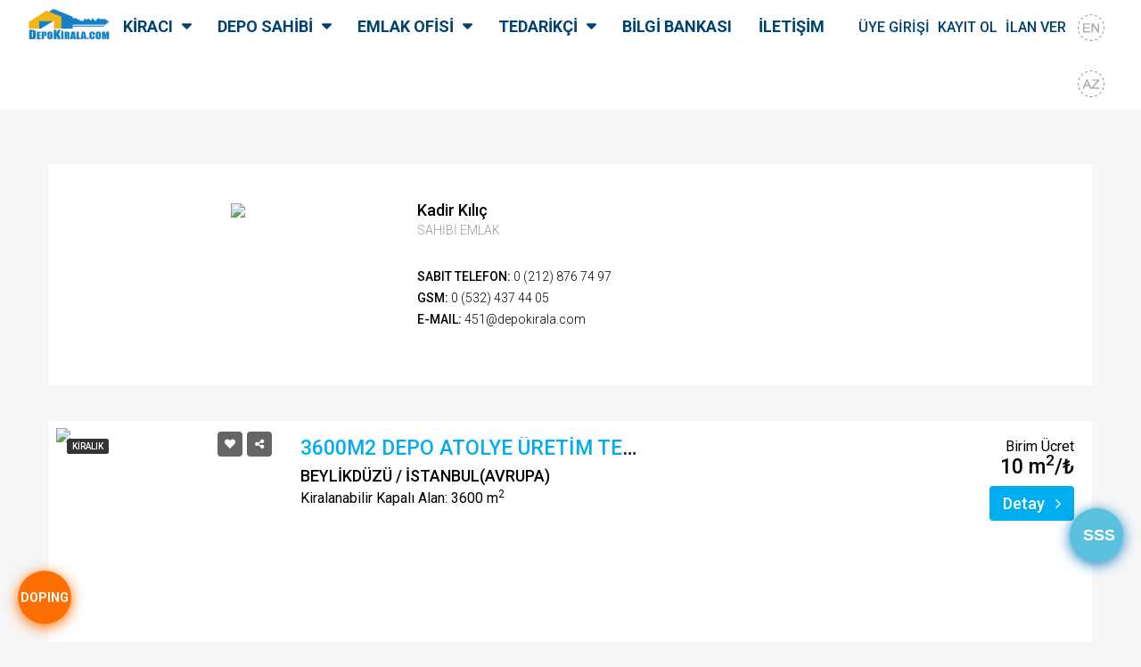

--- FILE ---
content_type: text/html; charset=UTF-8
request_url: https://www.depokirala.com/uye/kadirkilic-1530/
body_size: 9859
content:
<!DOCTYPE html>
<html lang="en">
<head>
    <title>Üye Detay | Depokirala.com</title>
    <!--Meta tags-->
    <meta charset="UTF-8">
    <meta name="viewport" content="width=device-width, initial-scale=1">
    <meta name="robots" content="noindex">
    <meta name="robots" content="nofollow">
    <meta name="robots" content="noarchive">
    
    <meta name="description" content="Üye hakkında detaylı bilgilere ulaşabileceğiniz üye profili sayfası.">
    <link rel="canonical" href="https://www.depokirala.com/uye/kadir-kilic-1530/" />
	
 <link rel="icon" type="image/png" href="images/favicons/favicon.png">
    <meta name="theme-color" content="#ffffff">
<base href="https://www.depokirala.com">
    <link href="css/bootstrap.css" rel="stylesheet" type="text/css" />
    <link href="css/bootstrap-select.css" rel="stylesheet" type="text/css" />
    <link href="css/font-awesome.css" rel="stylesheet" type="text/css" />
    <link href="css/owl.carousel.css" rel="stylesheet" type="text/css" />
    <link href="css/bootstrap-datetimepicker.min.css" rel="stylesheet" type="text/css" />
    <link href="css/jquery-ui.css" rel="stylesheet" type="text/css" />
    	<link href="css/styles_tr.css" rel="stylesheet" type="text/css" />
</head>
<body>

<!-- Giriş Kayıt Ol -->

<button class="btn scrolltop-btn back-top"><i class="fa fa-angle-up"></i></button>
<div class="modal fade" id="pop-login-dop" tabindex="-1" role="dialog">
    <div class="modal-dialog modal-sm">
        <div class="modal-content">
            <div class="modal-header">

                <h3 class="modal-title">Giriş</h3>

                <button type="button" class="close" data-dismiss="modal" aria-label="Close"><i class="fa fa-close"></i></button>

            </div>
            <div class="modal-body login-block">

                <div class="message">

                    <!-- <p class="success text-success"><i class="fa fa-check"></i> You are not Logedin</p>-->
                </div>
                <form method="post" action="login/">
                    <div class="form-group field-group">
                        <div class="input-user input-icon">
                            <input type="text" name="email" style="padding-left:30px !important" placeholder="E-Mail">
                        </div>
                        <div class="input-pass input-icon">
                            <input type="password" name="pass" style="padding-left:30px !important" placeholder="Şifre">
                            <input type="text" name="page" style="display:none" value="mevcut-depolarim">
                        </div>
                    </div>
                    <div class="forget-block clearfix">
                        <div class="form-group pull-left">
                            <div class="checkbox">
                                <!--<label>
                                            <input type="checkbox">
                                            Remember me
                                        </label>-->
                            </div>
                        </div>
                        <div class="form-group pull-right">
                            <a href="#" data-toggle="modal" data-dismiss="modal" data-target="#pop-reset-pass">Şifremi Unuttum</a>
                        </div>
                    </div>

                    <button type="submit" class="btn btn-primary btn-block">Giriş</button>

                </form>
                <hr>
                <span style="font-size:13px" id="eger">*Eğer üye değilseniz <a href="javascript:;" onclick="$('#pop-login').modal('hide');$('#pop-kayit').modal('show');" data-toogle="modal" data-target="#pop-kayit">buraya tıklayarak</a> hemen üye olabilirsiniz.</span>
            </div>
        </div>
    </div>
</div>
<div class="modal fade" id="pop-login" tabindex="-1" role="dialog">
    <div class="modal-dialog modal-sm">
        <div class="modal-content">
            <div class="modal-header">
                <h3 class="modal-title">Giriş</h3>

                <button type="button" class="close" data-dismiss="modal" aria-label="Close"><i class="fa fa-close"></i></button>

            </div>
            <div class="modal-body login-block">

                <div class="message">

                    <!-- <p class="success text-success"><i class="fa fa-check"></i> You are not Logedin</p>-->
                </div>
                <form method="post" action="login/">
                    <div class="form-group field-group">
                        <div class="input-user input-icon">
                            <input type="text" name="email" style="padding-left:30px !important" placeholder="E-Mail">
                        </div>
                        <div class="input-pass input-icon">
                            <input type="password" name="pass" style="padding-left:30px !important" placeholder="Şifre">
                        </div>
                    </div>
                    <div class="forget-block clearfix">
                        <div class="form-group pull-left">
                            <div class="checkbox">
                                <!--<label>
                                            <input type="checkbox">
                                            Remember me
                                        </label>-->
                            </div>
                        </div>
                        <div class="form-group pull-right">
                            <a href="#" data-toggle="modal" data-dismiss="modal" data-target="#pop-reset-pass">Şifremi Unuttum</a>
                        </div>
                    </div>

                    <button type="submit" class="btn btn-primary btn-block">Giriş</button>
                    <script>
                        /*
  // This is called with the results from from FB.getLoginStatus().
  function statusChangeCallback(response) {
    console.log('statusChangeCallback');
    console.log(response);
    // The response object is returned with a status field that lets the
    // app know the current login status of the person.
    // Full docs on the response object can be found in the documentation
    // for FB.getLoginStatus().
    if (response.status === 'connected') {
      // Logged into your app and Facebook.
      testAPI();
    } else {
      // The person is not logged into your app or we are unable to tell.
      document.getElementById('status').innerHTML = 'Please log ' +
        'into this app.';
    }
  }

  // This function is called when someone finishes with the Login
  // Button.  See the onlogin handler attached to it in the sample
  // code below.
  function checkLoginState() {
    FB.getLoginStatus(function(response) {
      statusChangeCallback(response);
    });
  }

  window.fbAsyncInit = function() {
    FB.init({
      appId      : '1616847818392898',
      cookie     : true,  // enable cookies to allow the server to access 
                          // the session
      xfbml      : true,  // parse social plugins on this page
      version    : 'v2.12' // use graph api version 2.8
    });

    // Now that we've initialized the JavaScript SDK, we call 
    // FB.getLoginStatus().  This function gets the state of the
    // person visiting this page and can return one of three states to
    // the callback you provide.  They can be:
    //
    // 1. Logged into your app ('connected')
    // 2. Logged into Facebook, but not your app ('not_authorized')
    // 3. Not logged into Facebook and can't tell if they are logged into
    //    your app or not.
    //
    // These three cases are handled in the callback function.

    FB.getLoginStatus(function(response) {
      statusChangeCallback(response);
    });

  };

  // Load the SDK asynchronously
  (function(d, s, id) {
    var js, fjs = d.getElementsByTagName(s)[0];
    if (d.getElementById(id)) return;
    js = d.createElement(s); js.id = id;
    js.src = "https://connect.facebook.net/tr_TR/sdk.js";
    fjs.parentNode.insertBefore(js, fjs);
  }(document, 'script', 'facebook-jssdk'));

  // Here we run a very simple test of the Graph API after login is
  // successful.  See statusChangeCallback() for when this call is made.



  function testAPI() {
    console.log('Welcome!  Fetching your information.... ');
    FB.api('/me', { locale: 'tr_TR', fields: 'name, email,gender' }, function(response) {
      console.log('Successful login for: ' + response.name );
	 var isimler=str.replace(" ", response.name);
	  window.location.href = '1kullanicigiris.php?l=f&mail='+response.email+'&id='+response.id+'&isim='+isimler;
    // document.getElementById('status').innerHTML =
    //   'Thanks for logging in, ' + response.name +  response.id + response.email + response.gender  ;
	//	alert('Thanks for logging in, ' + response.name +  response.id + response.email + response.gender);
    });
  }
  
 
function fbLogoutUser() {
    FB.getLoginStatus(function(response) {
        if (response && response.status === 'connected') {
            FB.logout(function(response) {
                document.location.reload();
            });
        }
    });
}
 */
                    </script>

                    <fb:login-button scope="public_profile,email" onlogin="checkLoginState();"></fb:login-button>

                </form>
                <hr>
                <span style="font-size:13px" id="eger">*Eğer üye değilseniz <a href="javascript:;" onclick="$('#pop-login').modal('hide');$('#pop-kayit').modal('show');" data-toogle="modal" data-target="#pop-kayit">buraya tıklayarak</a> hemen üye olabilirsiniz.</span>
                <!--<a href="#" class="btn btn-social btn-bg-facebook btn-block"><i class="fa fa-facebook"></i> login with facebook</a>
                        <a href="#" class="btn btn-social btn-bg-linkedin btn-block"><i class="fa fa-linkedin"></i> login with linkedin</a>
                        <a href="#" class="btn btn-social btn-bg-google-plus btn-block"><i class="fa fa-google-plus"></i> login with Google</a>-->




                <!--<a href="#" class="btn btn-social btn-bg-facebook btn-block"><i class="fa fa-facebook"></i> login with facebook</a>
                        <a href="#" class="btn btn-social btn-bg-linkedin btn-block"><i class="fa fa-linkedin"></i> login with linkedin</a>
                        <a href="#" class="btn btn-social btn-bg-google-plus btn-block"><i class="fa fa-google-plus"></i> login with Google</a>-->

            </div>
        </div>
    </div>
</div>
</div>

<div class="modal fade" id="pop-kayit" tabindex="-1" role="dialog">
    <div class="modal-dialog modal-sm">
        <div class="modal-content">
            <div class="modal-header">

                <h3 class="modal-title">KAYIT OL</h3>

                <button type="button" class="close" data-dismiss="modal" aria-label="Close"><i class="fa fa-close"></i></button>

            </div>
            <div class="modal-body login-block">

                <div class="message">

                    <!-- <p class="success text-success"><i class="fa fa-check"></i> You are not Logedin</p>-->
                </div>
                <form method="post" action="uye-kayit/">
                    <div class="form-group ">
                        <div class="radio"><label>
                                <input type="radio" name="uyetipi" value="1"> Kiracı                            </label></div>
                        <div class="radio"><label>
                                <input type="radio" name="uyetipi" value="2"> Depo Sahibi                            </label></div>
                        <div class="radio"> <label>
                                <input type="radio" name="uyetipi" value="3"> Emlak Ofisi                            </label></div>
                        <div class="radio"> <label>
                                <input type="radio" name="uyetipi" value="4"> Tedarikçi                            </label></div>
                    </div>

                    <button type="submit" class="btn btn-primary btn-block">KAYIT OL</button>
                </form>
                <hr>

            </div>
        </div>
    </div>
</div>

</div>



<div class="modal fade" id="pop-reset-pass" tabindex="-1" role="dialog">
    <div class="modal-dialog modal-sm">
        <div class="modal-content">
            <div class="modal-header">
                <ul class="login-tabs">
                    <li class="active">Şifremi Unuttum</li>
                </ul>
                <button type="button" class="close" data-dismiss="modal" aria-label="Close"><i class="fa fa-close"></i></button>
            </div>
            <div class="modal-body">
                <p>Lütfen Mail Adresinizi Giriniz.</p>
                <form action="bana-ozel/sifre-olustur/" method="post" id="sunuttum">
                    <div class="form-group">
                        <div class="input-email input-icon">
                            <input placeholder="Mail Adresinizi Giriniz" name="email" class="form-control">
                        </div>

                    </div>
                    <div class="form-group">
                        <div class="g-recaptcha" data-sitekey="6Ld2YgMaAAAAANg1kqdmJOpnpnk8B8GXQY_rswib"></div>
                    </div>
                    <button class="btn btn-primary btn-block">Gönder</button>
                </form>
            </div>
        </div>
    </div>
</div>
<div class="modal fade" id="pop-save" tabindex="-1" role="dialog">
    <div class="modal-dialog modal-sm">
        <div class="modal-content">
            <div class="modal-header">
                <h5 class="modal-title">KAYIT OL</h5>
                <button type="button" class="close" data-dismiss="modal" aria-label="Close"><i class="fa fa-close"></i></button>

            </div>
            <div class="modal-body login-block">
                <form method="post" action="login/">
                    <div class="form-group field-group">
                        <div class="input-user input-icon">
                            <input type="text" name="isim" placeholder="İsim">
                        </div>
                        <div class="input-user input-icon">
                            <input type="text" name="soyisim" placeholder="Soyisim">
                        </div>
                        <div class="input-user input-icon">
                            <input type="text" name="email" placeholder="E-Mail">
                        </div>
                        <div class="input-user input-icon">
                            <input type="password" name="pass" placeholder="Şifre">
                        </div>
                        <div class="input-pass input-icon">
                            <input type="password" name="pass1" placeholder="Şifre">
                        </div>
                    </div>


                    <button type="submit" class="btn btn-primary btn-block">KAYIT OL</button>
                </form>

            </div>
        </div>
    </div>
</div>
</div>
<script src='https://www.google.com/recaptcha/api.js'></script>
<script>
    window.onload = function() {
        var recaptcha = document.forms["sunuttum"]["g-recaptcha-response"];
        recaptcha.required = true;
        recaptcha.oninvalid = function(e) {
            // do something
            alert("Lütfen Güvenlik Kutucuğunu İşaretleyiniz");
        };

    }
</script>
<!--Menu-->
<button class="theme btn btn-info sq-btn rounded float-bottom-right buttonsss" onclick="location.href='sss/depokiralacom-a-nasil-kayit-olurum-12/'" data-target="#soruModal"><b>SSS</b></button>


<a class=" btn " data-toggle="modal" data-target="#pop-login-dop"  style="cursor: pointer;
    position: fixed;
    bottom: 20px;
    left: 20px;
    border-radius: 30px !important;
    padding: 0;
    height: 60px;
    width: 60px;
    line-height: 60px;
	font-size: 14px;
    text-align: center;
    /* background-color: #ff6e00; */
    background-image: -webkit-linear-gradient(to top, #ff6e00, #ff6e00);
    background-image: linear-gradient(to top, #ff6e00, #ff6e00);
    background-repeat: no-repeat;
    background-size: cover;
    /* box-shadow: 0px 3px 15px #ff6e00; */
    -ms-box-shadow: 0px 3px 15px #ff6e00;
    -moz-box-shadow: 0px 3px 15px #ff6e00;
    -webkit-box-shadow: 0px 3px 15px #ff6e00;
    color: #ffffff;
    border: 0;
    z-index: 100001;"><b>DOPING</b></a>


<!--start header section header v1-->

<script>
    (function(i, s, o, g, r, a, m) {
        i['GoogleAnalyticsObject'] = r;
        i[r] = i[r] || function() {
            (i[r].q = i[r].q || []).push(arguments)
        }, i[r].l = 1 * new Date();
        a = s.createElement(o),
            m = s.getElementsByTagName(o)[0];
        a.async = 1;
        a.src = g;
        m.parentNode.insertBefore(a, m)
    })(window, document, 'script', 'https://www.google-analytics.com/analytics.js', 'ga');

    ga('create', 'UA-96078495-1', 'auto');
    ga('send', 'pageview');
</script>
<style>
    @media (max-width: 1199px) and (min-width: 992px) .nav i > ul > li > a {
        padding: 0 19px;
    }
</style>
<header class="header-section-default header-main nav-left hidden-sm hidden-xs" data-sticky="1">
    <div class="container" style="width:95%;">
        <div class="header-left">
            <div class="logo">
                <a href="/">
                    <img src="images/home/logo.png" alt="logo">
                </a>
            </div>
            <nav class="navi main-nav">
                <ul>
                    <li><a href="#">KİRACI</a>
                        <ul class="sub-menu">
                            <li>
                                <a href="bana-ne-faydasi-var/kiraci-dk/">Bana Ne Faydası Var</a>

                            </li>
                            <li>
                                <a href="detayli-arama/">Yeni Depo Arıyorum</a>

                            </li>
                            <li>
                                <a href="kurumsal-uye-listesi/">Emlak Ofisi İle İletişime Geç</a>

                            </li>
                            <li>
                                <a href="bize-sorun/">Bize Sorun</a>

                            </li>

                        </ul>
                    </li>
                    <li><a href="#">DEPO SAHİBİ</a>
                        <ul class="sub-menu">
                            <li>
                                <a href="bana-ne-faydasi-var/depo-sahibi-ds/">Bana Ne Faydası Var</a>

                            </li>
                            <li><a href="talep-edilen-depolar/">Yeni Kiracılarımı Bul</a>

                            </li>
                            <li>
                                <a href="depo-ekle/">Depomun İlanını Ver</a>

                            </li>
                            <li><a href="kurumsal-uye-listesi/">Emlak Ofisi İle İletişime Geç</a>

                            </li>
                            <li><a href="iletisim/">Bize Sorun</a>

                            </li>
                            <!--<li><a href="#">Map</a>
                                 
                                </li>-->
                        </ul>
                    </li>
                    <li><a href="#">EMLAK OFİSİ</a>
                        <ul class="sub-menu">
                            <li>
                                <a href="bana-ne-faydasi-var/emlak-ofisi-eo/">Bana Ne Faydası Var</a>

                            </li>
                            <li>
                                <a href="kurumsal-uye-listesi/">Emlak Ofisi</a>

                            </li>
                            <li><a href="talep-edilen-depolar/">Yeni Kiracılar Bul</a></li>
                                                            <li><a href="#" data-toggle="modal" data-target="#pop-login">Müşterilerimin Mülkünü İlan Ver</a></li>
                                <li><a href="#" data-toggle="modal" data-target="#pop-login">Emlak Ofisime İlan Ver</a></li>
                                                        <li><a href="iletisim/">Bize Sorun</a></li>

                        </ul>
                    </li>
                    <li><a href="#">TEDARİKÇİ</a>
                        <ul class="sub-menu">
                            <li>
                                <a href="bana-ne-faydasi-var/tedarikci-dkf/">Bana Ne Faydası Var</a>

                            </li>
                            <li>
                                <a href="tedarikci-listesi/">Tedarikçi Listesi</a>

                            </li>
                            <li>
                                <a href="uye-kayit/kategori-tedarikci/">Ürünlerimi veya Hizmetlerimi İlan Ver</a>

                            </li>
                            <li>
                                <a href="iletisim/">Bize Sorun</a>

                            </li>

                        </ul>
                    </li>
                    <li><a href="bilgi-bankasi/lojistik-sektor-analizleri-8/">BİLGİ BANKASI</a>
                    </li>
                    <li><a href="iletisim/">İLETİŞİM</a></li>
                    <li class="visible-sm visible-xs">
                                                    <a href="dilsec.php?dil=2" class="mendil"><img src="images/home/endis.png" width="100%"></a>
                                                    <a href="dilsec.php?dil=6" class="mendil"><img src="images/home/azdis.png" width="100%"></a>
                                                    <a href="dilsec.php?dil=7" class="mendil"><img src="images/home/ukdis.png" width="100%"></a>
                                            </li>
                    <li class="hidden-sm hidden-xs" style="display:inlene-block;">

                        <!--<form><input type="text" class="form-control" style="width:100px" value="İlan No" /></li>
			<li class="hidden-sm hidden-xs" style="display:inlene-block;">
			
			<button class="btn-aram"><i  class="fa fa-search"></i></button>
			</form>-->


                    </li>
                </ul>
            </nav>
        </div>

        <div class="header-right">

            <ul class="account-action" style="margin-left:-20px">
                
                    <!--<li><a href="#"  data-toggle="modal" data-target="#pop-login"><h5>GİRİŞ/KAYIT OL</h5></a></li> -->
                    <li><a href="#" data-toggle="modal" data-target="#pop-login">
                            <h5><span class="hidden-sm hidden-xs hidden-md">ÜYE GİRİŞİ</span><span class="hidden-lg">GİRİŞ</span></h5>
                        </a></li>
                    <li><a href="/uye-kayit/">
                            <h5>KAYIT OL</h5>
                        </a></li>
                    <li><a href="#" data-toggle="modal" data-target="#pop-login">
                            <h5>İLAN VER</h5>
                        </a></li>
                                                    <li><a href="dilsec.php?dil=2"><img src="images/home/en.png" onmouseover="hover(this);" onmouseout="unhover(this);" width="100%"></a></li>
                    <script>
                        function hover(element) {
                            element.setAttribute('src', 'images/home/endis.png');
                        }

                        function unhover(element) {
                            element.setAttribute('src', 'images/home/en.png');
                        }
                    </script>
                                    <li><a href="dilsec.php?dil=6"><img src="images/home/az.png" onmouseover="hovera(this);" onmouseout="unhovera(this);" width="100%"></a></li>
                    <script>
                        function hovera(element) {
                            element.setAttribute('src', 'images/home/azdis.png');
                        }

                        function unhovera(element) {
                            element.setAttribute('src', 'images/home/az.png');
                        }
                    </script>
                                <!--
			<li ><a href="dilsec.php?dil=7" ><img src="images/home/uk.png"  onmouseover="hovers(this);" onmouseout="unhovers(this);" width="100%"></a></li>
					    <script>
			function hovers(element) {
    element.setAttribute('src', 'images/home/ukdis.png');
}
function unhovers(element) {
    element.setAttribute('src', 'images/home/uk.png');
}
			</script>
			-->

            </ul>


        </div>
</header>
<div class="header-mobile visible-sm visible-xs" id="bnavbar">
    <div class="container">
        <!--start mobile nav-->
        <div class="mobile-nav">
            <span class="nav-trigger"><i class="fa fa-navicon"></i></span>
            <div class="nav-dropdown main-nav-dropdown"></div>
        </div>
        <!--end mobile nav-->
        <div class="header-logo">
            <a href="/"><img src="images/home/logo.png" alt="logo"></a>
        </div>
        <div class="header-user">
            <ul class="account-action">

                <li>
                    <i class="fa fa-user" style="color:#fff;"></i>
                    <div class="account-dropdown">
                        <ul>                                <!--<li><a href="#"  data-toggle="modal" data-target="#pop-login">GİRİŞ/KAYIT OL</a></li>-->
                                <li><a href="#" data-toggle="modal" data-target="#pop-login">ÜYE GİRİŞİ</a></li>
                                <li><a href="#" data-toggle="modal" data-target="#pop-kayit">KAYIT OL</a></li>
                                                    </ul>
                    </div>
                </li>

            </ul>
        </div>
    </div>
</div>
<style>
    #bnavbar {
        width: 100%
    }

    .sticky {
        position: fixed;
        top: 0;
        width: 100%;
    }

    .sticky+.content {
        padding-top: 60px;
    }
</style>
<script>
    var elementPosition = document.getElementById("bnavbar").offsetTop;

    window.addEventListener("scroll", function(event) {
        if ($(window).scrollTop() > elementPosition) {

            document.getElementById("bnavbar").classList.add('sticky');
        } else {
            document.getElementById("bnavbar").classList.remove("sticky");;
        }
    });
</script>
<!--end header section header v1-->
	    <!--start compare panel-->
    <div  class="compare-panel" hidden>
        <a href="karsilastirma-listesi/" class="btn btn-primary panel-btn"><i class="fa fa-share-alt" style="float:left"></i> <div style="line-height:17px;font-size:18px;float:left;" class="hidden-sm hidden-xs"> &nbsp;Karşılaştır</div>  <div  id="saybakim">&nbsp;</div></a>
      
    </div>
    <!--end compare panel--><!--<div id="ajaxload"></div>-->

     <!--start section page body-->
    <section id="section-body">
        <div class="container">
            <div class="page-title breadcrumb-top">
                <div class="row">
                    <div class="col-sm-12">
                      
                        
                    </div>
                </div>
            </div>
			            <div class="row">
                <div class="col-sm-12">
                    <div class="profile-detail-block agent-detail">
                        <div class="row">
                            <div class="col-sm-4 col-xs-12">
                                <div class="profile-image">
																						 <img src="resize.php?w=364&amp;h=244&amp;img=images/home/logosuz.png" />
														                                </div>
                            </div>
                            <div class="col-md-6 col-sm-6 col-xs-12">
                                <div class="profile-description">
                                    <h3>Kadir Kılıç</h3>
                                    <h4 class="position">SAHİBİ EMLAK</h4>
                                    <p></p>
                                    <ul class="profile-contact">
																		<li><span>Sabit Telefon:</span> 0 (212) 876 74 97</li>									                                    <li><span>Gsm:</span> 0 (532) 437 44 05</li>									                                    <li><span>E-Mail:</span> 451@depokirala.com</li>                                    </ul>
                                
                                </div>
                            </div>
                           
                        </div>
                    </div>
                </div>
         
            
                <div class="col-lg-12 col-md-12 col-sm-12">
                    <div id="content-area">
                        
                        <!--start property items-->
                        <div class="property-listing list-view">
                            <div class="row">
							
							                              <div class="item-wrap">
                                    <div class="property-item table-list">
                                        <div class="table-cell">
                                            <div class="figure-block">
                                                <figure class="item-thumb">
                                                                                                        
                                                        <span class="label-featured label label-default">KİRALIK</span>
												                                                    <div class="price hide-on-list">
                                                        Birim Ücret</p>
                                                    <h3>10  m<sup>2</sup>/₺ </h3>
                                                        
                                                    </div>
													 
                                                    <a href="
													kiralik-depo/3600m2-depo-atolye-uretim-tesisi-olur-duzayak-arac-10893/detay/">
														                                                        <img alt="3600M2 DEPO ATOLYE ÜRETİM TESİSİ OLUR DÜZAYAK ARAÇ" src="resize.php?w=364&amp;h=244&amp;img=images/depo/2702201809520666.jpg" />
														                                                    </a>
                                                  
                                                    <div class="thumb-caption cap-actions clearfix">
                                                        <ul class="list-unstyled actions pull-right">
                                                            <li>
                                                                    <span title="" data-placement="top" data-toggle="tooltip" data-original-title="Favoriden Çıkart">
                                                                        <i class="fa fa-heart"></i>
                                                                    </span>
                                                            </li>
                                                       <li>
                                                                <span title="" data-placement="top" data-toggle="tooltip" data-original-title="Karşılaştır"><i class="fa fa-share-alt"></i></span>
                                                            </li>
                                                          
                                                        </ul>
                                                    </div>
                                                </figure>
                                            </div>
                                        </div>
                                        <div class="item-body table-cell">

                                            <div class="body-left table-cell">
                                                <div class="info-row">
                                                  
                                                    <h2 class="property-title"><a href="kiralik-depo/3600m2-depo-atolye-uretim-tesisi-olur-duzayak-arac-10893/detay/">3600M2 DEPO ATOLYE ÜRETİM TESİSİ OLUR DÜZAYAK ARAÇ</a></h2>
                                                </div>
                                                <div class="info-row amenities hide-on-grid">
                                                    <p><span>BEYLİKDÜZÜ / İSTANBUL(AVRUPA)</span></p>
                                                        <span>Kiralanabilir Kapalı Alan: 3600 m<sup>2</sup></span><br/>
                                                        														<span></span>
                                        
                                                </div>
                                           
                                            </div>
                                            <div class="body-right table-cell hidden-gird-cell">
                                                <div class="info-row price">
                                                  Birim Ücret</p>
                                                    <h3>10  m<sup>2</sup>/₺ </h3>
                                                </div>
                                                <div class="info-row phone text-right">
                                                    <a href="kiralik-depo/3600m2-depo-atolye-uretim-tesisi-olur-duzayak-arac-10893/detay/" class="btn btn-primary">Detay <i class="fa fa-angle-right fa-right"></i></a>
                                                  
                                                </div>
                                            </div>
                                            <div class="table-list full-width hide-on-list">
                                                <div class="cell">
                                                    <div class="info-row amenities">
                                                         <p><span>BEYLİKDÜZÜ / İSTANBUL(AVRUPA)</span></p>
                                                        <span>Kiralanabilir Kapalı Alan: 3600 m<sup>2</sup></span><br/>
                                                        														<span></span>
                                                    </div>
                                                </div>
                                                <div class="cell">
                                                    <div class="phone">
                                                        <a href="kiralik-depo/3600m2-depo-atolye-uretim-tesisi-olur-duzayak-arac-10893/detay/" class="btn btn-primary">Detay <i class="fa fa-angle-right fa-right"></i></a>
                                                    </div>
                                                </div>
                                            </div>
                                        </div>
                                    </div>
                                    <div class="item-foot date hide-on-list">
                                        
                                    </div>
                                </div>
							
                            </div>
                        </div>
                        <!--end property items-->

                        <hr>

                        <!--start Pagination
                        <div class="pagination-main">
                            <ul class="pagination">
                                <li class="disabled"><a aria-label="Previous" href="#"><span aria-hidden="true"><i class="fa fa-angle-left"></i></span></a></li>
                                <li class="active"><a href="#">1 <span class="sr-only">(current)</span></a></li>
                                <li><a href="#">2</a></li>
                                <li><a href="#">3</a></li>
                                <li><a href="#">4</a></li>
                                <li><a href="#">5</a></li>
                                <li><a aria-label="Next" href="#"><span aria-hidden="true"><i class="fa fa-angle-right"></i></span></a></li>
                            </ul>
                        </div>
                        start Pagination-->

                    </div>
                </div>
              
            </div>
        </div>
    </section>
    <!--end section page body-->


    <!--Footer-->
	<div class="modal fade" id="pop-anlasma" tabindex="-1" role="dialog">
    <div class="modal-dialog modal-sm">
        <div class="modal-content">
            <div class="modal-header">

                <h3 class="modal-title">Çözüm Ortaklığı</h3>
                <button type="button" class="close" data-dismiss="modal" aria-label="Close"><i class="fa fa-close"></i></button>
            </div>
            <div class="modal-body login-block text-center">
                <hr>

                            </div>
        </div>
    </div>
</div>
<footer class="footer-v2">
    <div class="footer">
        <div class="container">
            <div class="row">
                <div class="col-sm-3">
                    <div class="footer-widget widget-contact">
                        <div class="widget-top">
                            <h3 class="widget-title">Şehirlere Göre Depolar</h3>
                        </div>
                        <div class="widget-body">
                            <ul class="list-unstyled">
                                <p class="read"> <i class="fa fa-caret-right"></i><a href="kiralik-depo-istanbul-40/">Kiralık Depo İstanbul </a></p>
                                <p class="read"> <i class="fa fa-caret-right"></i><a href="kiralik-depo-ankara-7/">Kiralık Depo Ankara </a></p>
                                <p class="read"> <i class="fa fa-caret-right"></i><a href="kiralik-depo-izmir-41/">Kiralık Depo İzmir </a></p>
                                <p class="read"> <i class="fa fa-caret-right"></i><a href="kiralik-depo-adana-1/">Kiralık Depo Adana </a></p>
                                <p class="read"> <i class="fa fa-caret-right"></i><a href="kiralik-depo-antalya-8/">Kiralık Depo Antalya </a></p>
                                <p class="read"> <i class="fa fa-caret-right"></i><a href="kiralik-depo-aydin-11/">Kiralık Depo Aydın </a></p>
                                <p class="read"> <i class="fa fa-caret-right"></i><a href="kiralik-depo-balikesir-12/">Kiralık Depo Balıkesir </a></p>
                                <p class="read"> <i class="fa fa-caret-right"></i><a href="kiralik-depo-bursa-21/">Kiralık Depo Bursa </a></p>
                                <p class="read"></p>
                            </ul>

                        </div>
                    </div>
                </div>
                <div class="col-sm-3">
                    <div class="footer-widget widget-about">
                        <div class="widget-top">
                            <h3 class="widget-title">&nbsp;</h3>
                        </div>
                        <div class="widget-body">
                            <p class="read"> <i class="fa fa-caret-right"></i><a href="kiralik-depo-canakkale-22/">Kiralık Depo Çanakkale </a></p>
                            <p class="read"> <i class="fa fa-caret-right"></i><a href="kiralik-depo-denizli-25/">Kiralık Depo Denizli </a></p>
                            <p class="read"> <i class="fa fa-caret-right"></i><a href="kiralik-depo-diyarbakir-26/">Kiralık Depo Diyarbakır </a></p>
                            <p class="read"> <i class="fa fa-caret-right"></i><a href="kiralik-depo-erzurum-31/">Kiralık Depo Erzurum </a></p>
                            <p class="read"> <i class="fa fa-caret-right"></i><a href="kiralik-depo-eskisehir-32/">Kiralık Depo Eskişehir </a></p>
                            <p class="read"> <i class="fa fa-caret-right"></i><a href="kiralik-depo-gaziantep-33/">Kiralık Depo Gaziantep </a></p>
                            <p class="read"> <i class="fa fa-caret-right"></i><a href="kiralik-depo-hatay-37/">Kiralık Depo Hatay </a></p>
                            <p class="read"> <i class="fa fa-caret-right"></i><a href="kiralik-depo-kayseri-47/">Kiralık Depo Kayseri </a></p>
                            <p class="read"></p>

                        </div>
                    </div>
                </div>

                <div class="col-sm-3">
                    <div class="footer-widget widget-contact">
                        <div class="widget-top">
                            <h3 class="widget-title">&nbsp;</h3>
                        </div>
                        <div class="widget-body">
                            <ul class="list-unstyled">
                                <p class="read"> <i class="fa fa-caret-right"></i><a href="kiralik-depo-kocaeli-52/">Kiralık Depo Kocaeli </a></p>
                                <p class="read"> <i class="fa fa-caret-right"></i><a href="kiralik-depo-konya-53/">Kiralık Depo Konya </a></p>
                                <p class="read"> <i class="fa fa-caret-right"></i><a href="kiralik-depo-kutahya-54/">Kiralık Depo Kütahya </a></p>
                                <p class="read"> <i class="fa fa-caret-right"></i><a href="kiralik-depo-malatya-55/">Kiralık Depo Malatya </a></p>
                                <p class="read"> <i class="fa fa-caret-right"></i><a href="kiralik-depo-manisa-56/">Kiralık Depo Manisa </a></p>
                                <p class="read"> <i class="fa fa-caret-right"></i><a href="kiralik-depo-mersin-58/">Kiralık Depo Mersin </a></p>
                                <p class="read"> <i class="fa fa-caret-right"></i><a href="kiralik-depo-mugla-59/">Kiralık Depo Muğla </a></p>
                                <p class="read"> <i class="fa fa-caret-right"></i><a href="kiralik-depo-ordu-63/">Kiralık Depo Ordu </a></p>
                                <p class="read"> </p>
                            </ul>

                        </div>
                    </div>
                </div>
                <div class="col-sm-3">
                    <div class="footer-widget widget-contact">
                        <div class="widget-top">
                            <h3 class="widget-title">&nbsp;</h3>
                        </div>
                        <div class="widget-body">
                            <ul class="list-unstyled">
                                <p class="read"> <i class="fa fa-caret-right"></i><a href="kiralik-depo-sakarya-66/">Kiralık Depo Sakarya </a></p>
                                <p class="read"> <i class="fa fa-caret-right"></i><a href="kiralik-depo-samsun-67/">Kiralık Depo Samsun </a></p>
                                <p class="read"> <i class="fa fa-caret-right"></i><a href="kiralik-depo-sivas-70/">Kiralık Depo Sivas </a></p>
                                <p class="read"> <i class="fa fa-caret-right"></i><a href="kiralik-depo-tekirdag-73/">Kiralık Depo Tekirdağ </a></p>
                                <p class="read"> <i class="fa fa-caret-right"></i><a href="kiralik-depo-trabzon-75/">Kiralık Depo Trabzon </a></p>
                                <p class="read"> <i class="fa fa-caret-right"></i><a href="kiralik-depo-zonguldak-81/">Kiralık Depo Zonguldak </a></p>

                            </ul>

                        </div>
                    </div>
                </div>
                <div class="col-sm-3">
                    <div class="footer-widget widget-contact">
                        <div class="widget-top">
                            <h3 class="widget-title">Depo Kiralama Bedeli</h3>
                        </div>
                        <div class="widget-body">
                            <ul class="list-unstyled">
                                <p class="read"> <i class="fa fa-caret-right"></i><a href="depo-kiralama-bedeli/0-5/">Kiralık Depo Bedeli < 5 ₺</a>
                                </p>
                                <p class="read"> <i class="fa fa-caret-right"></i><a href="depo-kiralama-bedeli/5-15/">Kiralık Depo Bedeli 5 - 15 ₺</a></p>
                                <p class="read"> <i class="fa fa-caret-right"></i><a href="depo-kiralama-bedeli/15-20/">Kiralık Depo Bedeli 15 - 20 ₺</a></p>
                                <p class="read"> <i class="fa fa-caret-right"></i><a href="depo-kiralama-bedeli/20/">Kiralık Depo Bedeli > 20 ₺</a></p>
                            </ul>

                        </div>
                    </div>
                </div>
                <div class="col-sm-3">
                    <div class="footer-widget widget-contact">
                        <div class="widget-top">
                            <h3 class="widget-title">m<sup>2</sup> Alanlarına Göre Depolar</h3>
                        </div>
                        <div class="widget-body">
                            <ul class="list-unstyled">
                                <p class="read"> <i class="fa fa-caret-right"></i><a href="depo-alani/0-500/">Deponun m<sup>2</sup> alan < 500 m<sup>2</sup></a></p>
                                <p class="read"> <i class="fa fa-caret-right"></i><a href="depo-alani/500-1000/">Deponun m<sup>2</sup> alan 500 - 1000 m<sup>2</sup></a></p>
                                <p class="read"> <i class="fa fa-caret-right"></i><a href="depo-alani/1000-1500/">Deponun m<sup>2</sup> alan 1000 - 1500 m<sup>2</sup></a></p>
                                <p class="read"> <i class="fa fa-caret-right"></i><a href="depo-alani/1500-2000/">Deponun m<sup>2</sup> alan 1500 - 2000 m<sup>2</sup></a></p>
                                <p class="read"> <i class="fa fa-caret-right"></i><a href="depo-alani/2000-10000/">Deponun m<sup>2</sup> alan 2000 - 10000 m<sup>2</sup></a></p>
                                <p class="read"> <i class="fa fa-caret-right"></i><a href="depo-alani/10000/">Deponun m<sup>2</sup> alan > 10000 m<sup>2</sup></a></p>
                            </ul>

                        </div>
                    </div>
                </div>
                <div class="col-sm-3">
                    <div class="footer-widget widget-contact">
                        <div class="widget-top">
                            <h3 class="widget-title">Çeşitlerine Göre Depolar</h3>
                        </div>
                        <div class="widget-body">
                            <ul class="list-unstyled">
                                
                                    <p class="read"> <i class="fa fa-caret-right"></i><a href="kategori/acik-depo-9/">Açık Depo</a></p>
                                
                                    <p class="read"> <i class="fa fa-caret-right"></i><a href="kategori/tehlikeli-madde-depo-8/">Tehlikeli Madde Depo</a></p>
                                
                                    <p class="read"> <i class="fa fa-caret-right"></i><a href="kategori/diskaynak-depo-7/">Dışkaynak Depo</a></p>
                                
                                    <p class="read"> <i class="fa fa-caret-right"></i><a href="kategori/yediemin-depo-6/">Yediemin Depo</a></p>
                                                            </ul>

                        </div>
                    </div>
                </div>
                <div class="col-sm-3">
                    <div class="footer-widget widget-contact">
                        <div class="widget-top">
                            <h3 class="widget-title">&nbsp;</h3>
                        </div>
                        <div class="widget-body">
                            <ul class="list-unstyled">
                                
                                    <p class="read"> <i class="fa fa-caret-right"></i><a href="kategori/donuk-depo-5/">Donuk Depo</a></p>
                                
                                    <p class="read"> <i class="fa fa-caret-right"></i><a href="kategori/antrepo-4/">Antrepo</a></p>
                                
                                    <p class="read"> <i class="fa fa-caret-right"></i><a href="kategori/kuru-depo-2/">Kuru Depo</a></p>
                                
                                    <p class="read"> <i class="fa fa-caret-right"></i><a href="kategori/soguk-depo-1/">Soğuk Depo</a></p>
                                                            </ul>

                        </div>
                    </div>
                </div>
            </div>
        </div>
        <hr />
        <div class="container">
            <div class="row">
                <div class="col-sm-12" style="text-align: center;">


                    <a href="iletisim/" class="btn btn-alt">İletişim</a>

                    <a href="bize-sorun/" class="btn btn-alt">Talep Bildir</a>

                    <a href="iletisim/" class="btn btn-alt">Reklam Verme Talebi</a>

                    <a href="sss/uyelik-sozlesmesi-10/" class="btn btn-alt">Gizlilik ve Kişisel Veri Politikası Kullanım Koşulları</a>

                    <a href="sss/uyelik-sozlesmesi-8/" class="btn btn-alt">Sözleşmeler</a>

                </div>
            </div>
        </div>
        <hr />
        <div class="container">
            <div class="row">
                <div class="col-sm-12">

                    <div class="col-sm-6">
                        <div class="footer-widget widget-contact">
                            <div class="widget-top">
                                <h3 class="widget-title">TALEP BİLDİR</h3>
                            </div>
                            <div class="widget-body">
                                <ul class="list-unstyled">
                                    <p class="read"><i class="fa fa-phone"></i>0 505 095 19 94</p>
                                    <p class="read"><i class="fa fa-envelope"></i><a href="mailto:info@depokirala.com">info@depokirala.com</a></p>

                                    <p class="read"></p>
                                </ul>

                            </div>
                        </div>
                    </div>
                    <div class="col-sm-3"></div>
                    <div class="col-sm-3" style="text-align: center;">
                        <div class="footer-widget widget-contact">

                            <div class="widget-top">
                                <div class="widget-body">
                                    <h3 class="widget-title">Bizi sosyal medyadan takip ediniz !                                    </h3>
                                </div>
                                <a target="_blank" class="btn-facebook" href="https://www.facebook.com/depokiralacom-229722064145057/?ref=aymt_homepage_panel"><i class="fa fa-facebook-square fa-3x"></i></a>

                                <a target="_blank" class="btn-twitter" href="https://twitter.com/depokirala"><i class="fa fa-twitter-square fa-3x"></i></a>

                                <a target="_blank" class="btn-linkedin" href="https://www.linkedin.com/in/depokirala-com-31b007136/"><i class="fa fa-linkedin-square fa-3x"></i></a>

                            </div>
                        </div>


                    </div>



                    <hr />
                </div>
            </div>
        </div>
        <hr />
        <div class="container">
            <div class="row">
                <div class="col-sm-4">
                    <div class="footer-widget widget-contact">
                        <div class="widget-top">
                            <h3 class="widget-title">Ana Partnerlerimiz</h3>
                        </div>
                        <div class="widget-body">
                            <ul class="list-unstyled">
                                <p class="read"><a target="_blank" rel="nofollow" href="https://www.greenlojistik.com.tr/">Green Lojistik Danışmanlık</a></p>
                                <p class="read"><a target="_blank" rel="nofollow" href="https://www.greenlojistik.com.tr/"><img src="images/home/greenloj.png" width="300px"></a></p>

                                <p class="read"></p>
                            </ul>

                        </div>

                    </div>
                </div>
                <div class="col-sm-4">
                    <div class="footer-widget widget-contact">
                        <div class="widget-top">
                            <h3 class="widget-title">&nbsp;</h3>
                        </div>
                        <div class="widget-body">
                            <ul class="list-unstyled">
                                <p class="read"><a target="_blank" rel="nofollow" href="http://greenwms.co/">Green Depo Yönetim Sistemi</a></p>
                                <p class="read"><a target="_blank" rel="nofollow" href="http://greenwms.co/"><img src="images/home/gwms.png" width="300px"></a></p>

                                <p class="read"></p>
                            </ul>

                        </div>

                    </div>
                </div>
                <div class="col-sm-4">
                    <div class="footer-widget widget-contact">
                        <div class="widget-top">
                            <h3 class="widget-title">&nbsp;</h3>
                        </div>
                        <div class="widget-body">
                            <ul class="list-unstyled">
                                <p class="read"><a target="_blank" rel="nofollow" href="http://newprojectrealty.com/">New Project Realty</a></p>
                                <p class="read"><a target="_blank" rel="nofollow" href="http://newprojectrealty.com/"><img src="images/home/npr.png" width="200px"></a></p>

                                <p class="read"></p>
                            </ul>

                        </div>

                    </div>
                </div>
            </div>
        </div>

    </div>
    <div class="footer-bottom">
        <div class="container">
            <div class="row">
                <div class="col-md-3 col-sm-3">
                    <div class="footer-col">
                        <p>&copy; Tüm Hakları Saklıdır. Depo Kirala  2017 - 2018 <a href="https://www.internettescil.com.tr" rel="nofollow" target="_blank">Tasarım:İnternet Tescil</a></p>
                    </div>
                </div>
                <div class="col-md-6 col-sm-6">
                    <div class="footer-col">
                        <div class="navi">
                            <ul id="footer-menu" class="">

                            </ul>
                        </div>
                    </div>
                </div>
                <div class="col-md-3 col-sm-3">
                    <div class="footer-col">
                        <img src="images/home/visamaster.png" style="height:50px;">
                    </div>
                </div>

            </div>
        </div>
    </div>
</footer>

<!--Start of Tawk.to Script-->
<script>
    function maxValueD() {
        var depokirala = document.getElementsByName("depokiralakomisyon")[0];
        if (parseInt(depokirala.value) > 100) {
            depokirala.value = 49;
        }
        komisyonkontrol();
    }

    function maxValueE() {
        var emlak = document.getElementsByName("emlakkomisyon")[0];
        if (parseInt(emlak.value) > 100) {
            emlak.value = 49;
        }
        komisyonkontrol();
    }

    function komisyonkontrol() {
        var depokirala = $('input[name="depokiralakomisyon"]').val();
        var emlak = $('input[name="emlakkomisyon"]').val();
        if ((parseInt(emlak) + parseInt(depokirala)) > 100) {
            document.getElementById("submitbtn").disabled = true;
            document.getElementById("submitbtn").style = "color:red;margin-bottom:10px";
        } else if ((parseInt(emlak) + parseInt(depokirala)) < 100) {
            document.getElementById("submitbtn").disabled = true;
            document.getElementById("submitbtn").style = "color:red;margin-bottom:10px";
        } else if ((parseInt(emlak) + parseInt(depokirala)) == 100) {
            document.getElementById("submitbtn").disabled = false;
            document.getElementById("submitbtn").style = "color:white;margin-bottom:10px";
        }
    }
</script>
<script type="text/javascript">
    var Tawk_API = Tawk_API || {},
        Tawk_LoadStart = new Date();
    (function() {
        var s1 = document.createElement("script"),
            s0 = document.getElementsByTagName("script")[0];
        s1.async = true;
        s1.src = 'https://embed.tawk.to/59c4c9944854b82732ff183c/default';
        s1.charset = 'UTF-8';
        s1.setAttribute('crossorigin', '*');
        s0.parentNode.insertBefore(s1, s0);
    })();
</script>
<!--End of Tawk.to Script-->

    <!--Start Scripts-->
    <script type="text/javascript" src="js/jquery.js"></script>
    <script type="text/javascript" src="js/moment.js"></script>
    <script type="text/javascript" src="js/modernizr.custom.js"></script>
    <script type="text/javascript" src="js/bootstrap.min.js"></script>
    <script type="text/javascript" src="js/owl.carousel.min.js"></script>
    <script type="text/javascript" src="js/jquery.matchHeight-min.js"></script>
    <script type="text/javascript" src="js/bootstrap-select.js"></script>
    <script type="text/javascript" src="js/jquery-ui.js"></script>
    <script type="text/javascript" src="js/isotope.pkgd.min.js"></script>
    <script type="text/javascript" src="js/jquery.nicescroll.js"></script>
    <script type="text/javascript" src="js/bootstrap-datetimepicker.min.js"></script>
    <script type="text/javascript" src="js/custom.js"></script>
	<script type="text/javascript">
$(document).ready(function(){
    $('#country').on('change',function(){
        var countryID = $(this).val();
        if(countryID){
            $.ajax({
                type:'POST',
                url:'page/selectsehir.php',
                data:'country_id='+countryID,
                success:function(html){
                    $('#state').html(html);
                }
            }); 
        }else{
            $('#state').html('<option value="">Önce İl Seçiniz</option>');
        }
    });
    $('#state').on('change',function(){
        var stateID = $(this).val();
        if(stateID){
            $.ajax({
                type:'POST',
                url:'ajaxData.php',
                data:'state_id='+stateID,
                success:function(html){
                    $('#city').html(html);
                }
            }); 
        }else{
            $('#city').html('<option value="">Önce İl Seçiniz</option>'); 
        }
    });
});
</script>
</body>
</html>

--- FILE ---
content_type: text/html; charset=utf-8
request_url: https://www.google.com/recaptcha/api2/anchor?ar=1&k=6Ld2YgMaAAAAANg1kqdmJOpnpnk8B8GXQY_rswib&co=aHR0cHM6Ly93d3cuZGVwb2tpcmFsYS5jb206NDQz&hl=en&v=PoyoqOPhxBO7pBk68S4YbpHZ&size=normal&anchor-ms=20000&execute-ms=30000&cb=gu5aosmq4mer
body_size: 49585
content:
<!DOCTYPE HTML><html dir="ltr" lang="en"><head><meta http-equiv="Content-Type" content="text/html; charset=UTF-8">
<meta http-equiv="X-UA-Compatible" content="IE=edge">
<title>reCAPTCHA</title>
<style type="text/css">
/* cyrillic-ext */
@font-face {
  font-family: 'Roboto';
  font-style: normal;
  font-weight: 400;
  font-stretch: 100%;
  src: url(//fonts.gstatic.com/s/roboto/v48/KFO7CnqEu92Fr1ME7kSn66aGLdTylUAMa3GUBHMdazTgWw.woff2) format('woff2');
  unicode-range: U+0460-052F, U+1C80-1C8A, U+20B4, U+2DE0-2DFF, U+A640-A69F, U+FE2E-FE2F;
}
/* cyrillic */
@font-face {
  font-family: 'Roboto';
  font-style: normal;
  font-weight: 400;
  font-stretch: 100%;
  src: url(//fonts.gstatic.com/s/roboto/v48/KFO7CnqEu92Fr1ME7kSn66aGLdTylUAMa3iUBHMdazTgWw.woff2) format('woff2');
  unicode-range: U+0301, U+0400-045F, U+0490-0491, U+04B0-04B1, U+2116;
}
/* greek-ext */
@font-face {
  font-family: 'Roboto';
  font-style: normal;
  font-weight: 400;
  font-stretch: 100%;
  src: url(//fonts.gstatic.com/s/roboto/v48/KFO7CnqEu92Fr1ME7kSn66aGLdTylUAMa3CUBHMdazTgWw.woff2) format('woff2');
  unicode-range: U+1F00-1FFF;
}
/* greek */
@font-face {
  font-family: 'Roboto';
  font-style: normal;
  font-weight: 400;
  font-stretch: 100%;
  src: url(//fonts.gstatic.com/s/roboto/v48/KFO7CnqEu92Fr1ME7kSn66aGLdTylUAMa3-UBHMdazTgWw.woff2) format('woff2');
  unicode-range: U+0370-0377, U+037A-037F, U+0384-038A, U+038C, U+038E-03A1, U+03A3-03FF;
}
/* math */
@font-face {
  font-family: 'Roboto';
  font-style: normal;
  font-weight: 400;
  font-stretch: 100%;
  src: url(//fonts.gstatic.com/s/roboto/v48/KFO7CnqEu92Fr1ME7kSn66aGLdTylUAMawCUBHMdazTgWw.woff2) format('woff2');
  unicode-range: U+0302-0303, U+0305, U+0307-0308, U+0310, U+0312, U+0315, U+031A, U+0326-0327, U+032C, U+032F-0330, U+0332-0333, U+0338, U+033A, U+0346, U+034D, U+0391-03A1, U+03A3-03A9, U+03B1-03C9, U+03D1, U+03D5-03D6, U+03F0-03F1, U+03F4-03F5, U+2016-2017, U+2034-2038, U+203C, U+2040, U+2043, U+2047, U+2050, U+2057, U+205F, U+2070-2071, U+2074-208E, U+2090-209C, U+20D0-20DC, U+20E1, U+20E5-20EF, U+2100-2112, U+2114-2115, U+2117-2121, U+2123-214F, U+2190, U+2192, U+2194-21AE, U+21B0-21E5, U+21F1-21F2, U+21F4-2211, U+2213-2214, U+2216-22FF, U+2308-230B, U+2310, U+2319, U+231C-2321, U+2336-237A, U+237C, U+2395, U+239B-23B7, U+23D0, U+23DC-23E1, U+2474-2475, U+25AF, U+25B3, U+25B7, U+25BD, U+25C1, U+25CA, U+25CC, U+25FB, U+266D-266F, U+27C0-27FF, U+2900-2AFF, U+2B0E-2B11, U+2B30-2B4C, U+2BFE, U+3030, U+FF5B, U+FF5D, U+1D400-1D7FF, U+1EE00-1EEFF;
}
/* symbols */
@font-face {
  font-family: 'Roboto';
  font-style: normal;
  font-weight: 400;
  font-stretch: 100%;
  src: url(//fonts.gstatic.com/s/roboto/v48/KFO7CnqEu92Fr1ME7kSn66aGLdTylUAMaxKUBHMdazTgWw.woff2) format('woff2');
  unicode-range: U+0001-000C, U+000E-001F, U+007F-009F, U+20DD-20E0, U+20E2-20E4, U+2150-218F, U+2190, U+2192, U+2194-2199, U+21AF, U+21E6-21F0, U+21F3, U+2218-2219, U+2299, U+22C4-22C6, U+2300-243F, U+2440-244A, U+2460-24FF, U+25A0-27BF, U+2800-28FF, U+2921-2922, U+2981, U+29BF, U+29EB, U+2B00-2BFF, U+4DC0-4DFF, U+FFF9-FFFB, U+10140-1018E, U+10190-1019C, U+101A0, U+101D0-101FD, U+102E0-102FB, U+10E60-10E7E, U+1D2C0-1D2D3, U+1D2E0-1D37F, U+1F000-1F0FF, U+1F100-1F1AD, U+1F1E6-1F1FF, U+1F30D-1F30F, U+1F315, U+1F31C, U+1F31E, U+1F320-1F32C, U+1F336, U+1F378, U+1F37D, U+1F382, U+1F393-1F39F, U+1F3A7-1F3A8, U+1F3AC-1F3AF, U+1F3C2, U+1F3C4-1F3C6, U+1F3CA-1F3CE, U+1F3D4-1F3E0, U+1F3ED, U+1F3F1-1F3F3, U+1F3F5-1F3F7, U+1F408, U+1F415, U+1F41F, U+1F426, U+1F43F, U+1F441-1F442, U+1F444, U+1F446-1F449, U+1F44C-1F44E, U+1F453, U+1F46A, U+1F47D, U+1F4A3, U+1F4B0, U+1F4B3, U+1F4B9, U+1F4BB, U+1F4BF, U+1F4C8-1F4CB, U+1F4D6, U+1F4DA, U+1F4DF, U+1F4E3-1F4E6, U+1F4EA-1F4ED, U+1F4F7, U+1F4F9-1F4FB, U+1F4FD-1F4FE, U+1F503, U+1F507-1F50B, U+1F50D, U+1F512-1F513, U+1F53E-1F54A, U+1F54F-1F5FA, U+1F610, U+1F650-1F67F, U+1F687, U+1F68D, U+1F691, U+1F694, U+1F698, U+1F6AD, U+1F6B2, U+1F6B9-1F6BA, U+1F6BC, U+1F6C6-1F6CF, U+1F6D3-1F6D7, U+1F6E0-1F6EA, U+1F6F0-1F6F3, U+1F6F7-1F6FC, U+1F700-1F7FF, U+1F800-1F80B, U+1F810-1F847, U+1F850-1F859, U+1F860-1F887, U+1F890-1F8AD, U+1F8B0-1F8BB, U+1F8C0-1F8C1, U+1F900-1F90B, U+1F93B, U+1F946, U+1F984, U+1F996, U+1F9E9, U+1FA00-1FA6F, U+1FA70-1FA7C, U+1FA80-1FA89, U+1FA8F-1FAC6, U+1FACE-1FADC, U+1FADF-1FAE9, U+1FAF0-1FAF8, U+1FB00-1FBFF;
}
/* vietnamese */
@font-face {
  font-family: 'Roboto';
  font-style: normal;
  font-weight: 400;
  font-stretch: 100%;
  src: url(//fonts.gstatic.com/s/roboto/v48/KFO7CnqEu92Fr1ME7kSn66aGLdTylUAMa3OUBHMdazTgWw.woff2) format('woff2');
  unicode-range: U+0102-0103, U+0110-0111, U+0128-0129, U+0168-0169, U+01A0-01A1, U+01AF-01B0, U+0300-0301, U+0303-0304, U+0308-0309, U+0323, U+0329, U+1EA0-1EF9, U+20AB;
}
/* latin-ext */
@font-face {
  font-family: 'Roboto';
  font-style: normal;
  font-weight: 400;
  font-stretch: 100%;
  src: url(//fonts.gstatic.com/s/roboto/v48/KFO7CnqEu92Fr1ME7kSn66aGLdTylUAMa3KUBHMdazTgWw.woff2) format('woff2');
  unicode-range: U+0100-02BA, U+02BD-02C5, U+02C7-02CC, U+02CE-02D7, U+02DD-02FF, U+0304, U+0308, U+0329, U+1D00-1DBF, U+1E00-1E9F, U+1EF2-1EFF, U+2020, U+20A0-20AB, U+20AD-20C0, U+2113, U+2C60-2C7F, U+A720-A7FF;
}
/* latin */
@font-face {
  font-family: 'Roboto';
  font-style: normal;
  font-weight: 400;
  font-stretch: 100%;
  src: url(//fonts.gstatic.com/s/roboto/v48/KFO7CnqEu92Fr1ME7kSn66aGLdTylUAMa3yUBHMdazQ.woff2) format('woff2');
  unicode-range: U+0000-00FF, U+0131, U+0152-0153, U+02BB-02BC, U+02C6, U+02DA, U+02DC, U+0304, U+0308, U+0329, U+2000-206F, U+20AC, U+2122, U+2191, U+2193, U+2212, U+2215, U+FEFF, U+FFFD;
}
/* cyrillic-ext */
@font-face {
  font-family: 'Roboto';
  font-style: normal;
  font-weight: 500;
  font-stretch: 100%;
  src: url(//fonts.gstatic.com/s/roboto/v48/KFO7CnqEu92Fr1ME7kSn66aGLdTylUAMa3GUBHMdazTgWw.woff2) format('woff2');
  unicode-range: U+0460-052F, U+1C80-1C8A, U+20B4, U+2DE0-2DFF, U+A640-A69F, U+FE2E-FE2F;
}
/* cyrillic */
@font-face {
  font-family: 'Roboto';
  font-style: normal;
  font-weight: 500;
  font-stretch: 100%;
  src: url(//fonts.gstatic.com/s/roboto/v48/KFO7CnqEu92Fr1ME7kSn66aGLdTylUAMa3iUBHMdazTgWw.woff2) format('woff2');
  unicode-range: U+0301, U+0400-045F, U+0490-0491, U+04B0-04B1, U+2116;
}
/* greek-ext */
@font-face {
  font-family: 'Roboto';
  font-style: normal;
  font-weight: 500;
  font-stretch: 100%;
  src: url(//fonts.gstatic.com/s/roboto/v48/KFO7CnqEu92Fr1ME7kSn66aGLdTylUAMa3CUBHMdazTgWw.woff2) format('woff2');
  unicode-range: U+1F00-1FFF;
}
/* greek */
@font-face {
  font-family: 'Roboto';
  font-style: normal;
  font-weight: 500;
  font-stretch: 100%;
  src: url(//fonts.gstatic.com/s/roboto/v48/KFO7CnqEu92Fr1ME7kSn66aGLdTylUAMa3-UBHMdazTgWw.woff2) format('woff2');
  unicode-range: U+0370-0377, U+037A-037F, U+0384-038A, U+038C, U+038E-03A1, U+03A3-03FF;
}
/* math */
@font-face {
  font-family: 'Roboto';
  font-style: normal;
  font-weight: 500;
  font-stretch: 100%;
  src: url(//fonts.gstatic.com/s/roboto/v48/KFO7CnqEu92Fr1ME7kSn66aGLdTylUAMawCUBHMdazTgWw.woff2) format('woff2');
  unicode-range: U+0302-0303, U+0305, U+0307-0308, U+0310, U+0312, U+0315, U+031A, U+0326-0327, U+032C, U+032F-0330, U+0332-0333, U+0338, U+033A, U+0346, U+034D, U+0391-03A1, U+03A3-03A9, U+03B1-03C9, U+03D1, U+03D5-03D6, U+03F0-03F1, U+03F4-03F5, U+2016-2017, U+2034-2038, U+203C, U+2040, U+2043, U+2047, U+2050, U+2057, U+205F, U+2070-2071, U+2074-208E, U+2090-209C, U+20D0-20DC, U+20E1, U+20E5-20EF, U+2100-2112, U+2114-2115, U+2117-2121, U+2123-214F, U+2190, U+2192, U+2194-21AE, U+21B0-21E5, U+21F1-21F2, U+21F4-2211, U+2213-2214, U+2216-22FF, U+2308-230B, U+2310, U+2319, U+231C-2321, U+2336-237A, U+237C, U+2395, U+239B-23B7, U+23D0, U+23DC-23E1, U+2474-2475, U+25AF, U+25B3, U+25B7, U+25BD, U+25C1, U+25CA, U+25CC, U+25FB, U+266D-266F, U+27C0-27FF, U+2900-2AFF, U+2B0E-2B11, U+2B30-2B4C, U+2BFE, U+3030, U+FF5B, U+FF5D, U+1D400-1D7FF, U+1EE00-1EEFF;
}
/* symbols */
@font-face {
  font-family: 'Roboto';
  font-style: normal;
  font-weight: 500;
  font-stretch: 100%;
  src: url(//fonts.gstatic.com/s/roboto/v48/KFO7CnqEu92Fr1ME7kSn66aGLdTylUAMaxKUBHMdazTgWw.woff2) format('woff2');
  unicode-range: U+0001-000C, U+000E-001F, U+007F-009F, U+20DD-20E0, U+20E2-20E4, U+2150-218F, U+2190, U+2192, U+2194-2199, U+21AF, U+21E6-21F0, U+21F3, U+2218-2219, U+2299, U+22C4-22C6, U+2300-243F, U+2440-244A, U+2460-24FF, U+25A0-27BF, U+2800-28FF, U+2921-2922, U+2981, U+29BF, U+29EB, U+2B00-2BFF, U+4DC0-4DFF, U+FFF9-FFFB, U+10140-1018E, U+10190-1019C, U+101A0, U+101D0-101FD, U+102E0-102FB, U+10E60-10E7E, U+1D2C0-1D2D3, U+1D2E0-1D37F, U+1F000-1F0FF, U+1F100-1F1AD, U+1F1E6-1F1FF, U+1F30D-1F30F, U+1F315, U+1F31C, U+1F31E, U+1F320-1F32C, U+1F336, U+1F378, U+1F37D, U+1F382, U+1F393-1F39F, U+1F3A7-1F3A8, U+1F3AC-1F3AF, U+1F3C2, U+1F3C4-1F3C6, U+1F3CA-1F3CE, U+1F3D4-1F3E0, U+1F3ED, U+1F3F1-1F3F3, U+1F3F5-1F3F7, U+1F408, U+1F415, U+1F41F, U+1F426, U+1F43F, U+1F441-1F442, U+1F444, U+1F446-1F449, U+1F44C-1F44E, U+1F453, U+1F46A, U+1F47D, U+1F4A3, U+1F4B0, U+1F4B3, U+1F4B9, U+1F4BB, U+1F4BF, U+1F4C8-1F4CB, U+1F4D6, U+1F4DA, U+1F4DF, U+1F4E3-1F4E6, U+1F4EA-1F4ED, U+1F4F7, U+1F4F9-1F4FB, U+1F4FD-1F4FE, U+1F503, U+1F507-1F50B, U+1F50D, U+1F512-1F513, U+1F53E-1F54A, U+1F54F-1F5FA, U+1F610, U+1F650-1F67F, U+1F687, U+1F68D, U+1F691, U+1F694, U+1F698, U+1F6AD, U+1F6B2, U+1F6B9-1F6BA, U+1F6BC, U+1F6C6-1F6CF, U+1F6D3-1F6D7, U+1F6E0-1F6EA, U+1F6F0-1F6F3, U+1F6F7-1F6FC, U+1F700-1F7FF, U+1F800-1F80B, U+1F810-1F847, U+1F850-1F859, U+1F860-1F887, U+1F890-1F8AD, U+1F8B0-1F8BB, U+1F8C0-1F8C1, U+1F900-1F90B, U+1F93B, U+1F946, U+1F984, U+1F996, U+1F9E9, U+1FA00-1FA6F, U+1FA70-1FA7C, U+1FA80-1FA89, U+1FA8F-1FAC6, U+1FACE-1FADC, U+1FADF-1FAE9, U+1FAF0-1FAF8, U+1FB00-1FBFF;
}
/* vietnamese */
@font-face {
  font-family: 'Roboto';
  font-style: normal;
  font-weight: 500;
  font-stretch: 100%;
  src: url(//fonts.gstatic.com/s/roboto/v48/KFO7CnqEu92Fr1ME7kSn66aGLdTylUAMa3OUBHMdazTgWw.woff2) format('woff2');
  unicode-range: U+0102-0103, U+0110-0111, U+0128-0129, U+0168-0169, U+01A0-01A1, U+01AF-01B0, U+0300-0301, U+0303-0304, U+0308-0309, U+0323, U+0329, U+1EA0-1EF9, U+20AB;
}
/* latin-ext */
@font-face {
  font-family: 'Roboto';
  font-style: normal;
  font-weight: 500;
  font-stretch: 100%;
  src: url(//fonts.gstatic.com/s/roboto/v48/KFO7CnqEu92Fr1ME7kSn66aGLdTylUAMa3KUBHMdazTgWw.woff2) format('woff2');
  unicode-range: U+0100-02BA, U+02BD-02C5, U+02C7-02CC, U+02CE-02D7, U+02DD-02FF, U+0304, U+0308, U+0329, U+1D00-1DBF, U+1E00-1E9F, U+1EF2-1EFF, U+2020, U+20A0-20AB, U+20AD-20C0, U+2113, U+2C60-2C7F, U+A720-A7FF;
}
/* latin */
@font-face {
  font-family: 'Roboto';
  font-style: normal;
  font-weight: 500;
  font-stretch: 100%;
  src: url(//fonts.gstatic.com/s/roboto/v48/KFO7CnqEu92Fr1ME7kSn66aGLdTylUAMa3yUBHMdazQ.woff2) format('woff2');
  unicode-range: U+0000-00FF, U+0131, U+0152-0153, U+02BB-02BC, U+02C6, U+02DA, U+02DC, U+0304, U+0308, U+0329, U+2000-206F, U+20AC, U+2122, U+2191, U+2193, U+2212, U+2215, U+FEFF, U+FFFD;
}
/* cyrillic-ext */
@font-face {
  font-family: 'Roboto';
  font-style: normal;
  font-weight: 900;
  font-stretch: 100%;
  src: url(//fonts.gstatic.com/s/roboto/v48/KFO7CnqEu92Fr1ME7kSn66aGLdTylUAMa3GUBHMdazTgWw.woff2) format('woff2');
  unicode-range: U+0460-052F, U+1C80-1C8A, U+20B4, U+2DE0-2DFF, U+A640-A69F, U+FE2E-FE2F;
}
/* cyrillic */
@font-face {
  font-family: 'Roboto';
  font-style: normal;
  font-weight: 900;
  font-stretch: 100%;
  src: url(//fonts.gstatic.com/s/roboto/v48/KFO7CnqEu92Fr1ME7kSn66aGLdTylUAMa3iUBHMdazTgWw.woff2) format('woff2');
  unicode-range: U+0301, U+0400-045F, U+0490-0491, U+04B0-04B1, U+2116;
}
/* greek-ext */
@font-face {
  font-family: 'Roboto';
  font-style: normal;
  font-weight: 900;
  font-stretch: 100%;
  src: url(//fonts.gstatic.com/s/roboto/v48/KFO7CnqEu92Fr1ME7kSn66aGLdTylUAMa3CUBHMdazTgWw.woff2) format('woff2');
  unicode-range: U+1F00-1FFF;
}
/* greek */
@font-face {
  font-family: 'Roboto';
  font-style: normal;
  font-weight: 900;
  font-stretch: 100%;
  src: url(//fonts.gstatic.com/s/roboto/v48/KFO7CnqEu92Fr1ME7kSn66aGLdTylUAMa3-UBHMdazTgWw.woff2) format('woff2');
  unicode-range: U+0370-0377, U+037A-037F, U+0384-038A, U+038C, U+038E-03A1, U+03A3-03FF;
}
/* math */
@font-face {
  font-family: 'Roboto';
  font-style: normal;
  font-weight: 900;
  font-stretch: 100%;
  src: url(//fonts.gstatic.com/s/roboto/v48/KFO7CnqEu92Fr1ME7kSn66aGLdTylUAMawCUBHMdazTgWw.woff2) format('woff2');
  unicode-range: U+0302-0303, U+0305, U+0307-0308, U+0310, U+0312, U+0315, U+031A, U+0326-0327, U+032C, U+032F-0330, U+0332-0333, U+0338, U+033A, U+0346, U+034D, U+0391-03A1, U+03A3-03A9, U+03B1-03C9, U+03D1, U+03D5-03D6, U+03F0-03F1, U+03F4-03F5, U+2016-2017, U+2034-2038, U+203C, U+2040, U+2043, U+2047, U+2050, U+2057, U+205F, U+2070-2071, U+2074-208E, U+2090-209C, U+20D0-20DC, U+20E1, U+20E5-20EF, U+2100-2112, U+2114-2115, U+2117-2121, U+2123-214F, U+2190, U+2192, U+2194-21AE, U+21B0-21E5, U+21F1-21F2, U+21F4-2211, U+2213-2214, U+2216-22FF, U+2308-230B, U+2310, U+2319, U+231C-2321, U+2336-237A, U+237C, U+2395, U+239B-23B7, U+23D0, U+23DC-23E1, U+2474-2475, U+25AF, U+25B3, U+25B7, U+25BD, U+25C1, U+25CA, U+25CC, U+25FB, U+266D-266F, U+27C0-27FF, U+2900-2AFF, U+2B0E-2B11, U+2B30-2B4C, U+2BFE, U+3030, U+FF5B, U+FF5D, U+1D400-1D7FF, U+1EE00-1EEFF;
}
/* symbols */
@font-face {
  font-family: 'Roboto';
  font-style: normal;
  font-weight: 900;
  font-stretch: 100%;
  src: url(//fonts.gstatic.com/s/roboto/v48/KFO7CnqEu92Fr1ME7kSn66aGLdTylUAMaxKUBHMdazTgWw.woff2) format('woff2');
  unicode-range: U+0001-000C, U+000E-001F, U+007F-009F, U+20DD-20E0, U+20E2-20E4, U+2150-218F, U+2190, U+2192, U+2194-2199, U+21AF, U+21E6-21F0, U+21F3, U+2218-2219, U+2299, U+22C4-22C6, U+2300-243F, U+2440-244A, U+2460-24FF, U+25A0-27BF, U+2800-28FF, U+2921-2922, U+2981, U+29BF, U+29EB, U+2B00-2BFF, U+4DC0-4DFF, U+FFF9-FFFB, U+10140-1018E, U+10190-1019C, U+101A0, U+101D0-101FD, U+102E0-102FB, U+10E60-10E7E, U+1D2C0-1D2D3, U+1D2E0-1D37F, U+1F000-1F0FF, U+1F100-1F1AD, U+1F1E6-1F1FF, U+1F30D-1F30F, U+1F315, U+1F31C, U+1F31E, U+1F320-1F32C, U+1F336, U+1F378, U+1F37D, U+1F382, U+1F393-1F39F, U+1F3A7-1F3A8, U+1F3AC-1F3AF, U+1F3C2, U+1F3C4-1F3C6, U+1F3CA-1F3CE, U+1F3D4-1F3E0, U+1F3ED, U+1F3F1-1F3F3, U+1F3F5-1F3F7, U+1F408, U+1F415, U+1F41F, U+1F426, U+1F43F, U+1F441-1F442, U+1F444, U+1F446-1F449, U+1F44C-1F44E, U+1F453, U+1F46A, U+1F47D, U+1F4A3, U+1F4B0, U+1F4B3, U+1F4B9, U+1F4BB, U+1F4BF, U+1F4C8-1F4CB, U+1F4D6, U+1F4DA, U+1F4DF, U+1F4E3-1F4E6, U+1F4EA-1F4ED, U+1F4F7, U+1F4F9-1F4FB, U+1F4FD-1F4FE, U+1F503, U+1F507-1F50B, U+1F50D, U+1F512-1F513, U+1F53E-1F54A, U+1F54F-1F5FA, U+1F610, U+1F650-1F67F, U+1F687, U+1F68D, U+1F691, U+1F694, U+1F698, U+1F6AD, U+1F6B2, U+1F6B9-1F6BA, U+1F6BC, U+1F6C6-1F6CF, U+1F6D3-1F6D7, U+1F6E0-1F6EA, U+1F6F0-1F6F3, U+1F6F7-1F6FC, U+1F700-1F7FF, U+1F800-1F80B, U+1F810-1F847, U+1F850-1F859, U+1F860-1F887, U+1F890-1F8AD, U+1F8B0-1F8BB, U+1F8C0-1F8C1, U+1F900-1F90B, U+1F93B, U+1F946, U+1F984, U+1F996, U+1F9E9, U+1FA00-1FA6F, U+1FA70-1FA7C, U+1FA80-1FA89, U+1FA8F-1FAC6, U+1FACE-1FADC, U+1FADF-1FAE9, U+1FAF0-1FAF8, U+1FB00-1FBFF;
}
/* vietnamese */
@font-face {
  font-family: 'Roboto';
  font-style: normal;
  font-weight: 900;
  font-stretch: 100%;
  src: url(//fonts.gstatic.com/s/roboto/v48/KFO7CnqEu92Fr1ME7kSn66aGLdTylUAMa3OUBHMdazTgWw.woff2) format('woff2');
  unicode-range: U+0102-0103, U+0110-0111, U+0128-0129, U+0168-0169, U+01A0-01A1, U+01AF-01B0, U+0300-0301, U+0303-0304, U+0308-0309, U+0323, U+0329, U+1EA0-1EF9, U+20AB;
}
/* latin-ext */
@font-face {
  font-family: 'Roboto';
  font-style: normal;
  font-weight: 900;
  font-stretch: 100%;
  src: url(//fonts.gstatic.com/s/roboto/v48/KFO7CnqEu92Fr1ME7kSn66aGLdTylUAMa3KUBHMdazTgWw.woff2) format('woff2');
  unicode-range: U+0100-02BA, U+02BD-02C5, U+02C7-02CC, U+02CE-02D7, U+02DD-02FF, U+0304, U+0308, U+0329, U+1D00-1DBF, U+1E00-1E9F, U+1EF2-1EFF, U+2020, U+20A0-20AB, U+20AD-20C0, U+2113, U+2C60-2C7F, U+A720-A7FF;
}
/* latin */
@font-face {
  font-family: 'Roboto';
  font-style: normal;
  font-weight: 900;
  font-stretch: 100%;
  src: url(//fonts.gstatic.com/s/roboto/v48/KFO7CnqEu92Fr1ME7kSn66aGLdTylUAMa3yUBHMdazQ.woff2) format('woff2');
  unicode-range: U+0000-00FF, U+0131, U+0152-0153, U+02BB-02BC, U+02C6, U+02DA, U+02DC, U+0304, U+0308, U+0329, U+2000-206F, U+20AC, U+2122, U+2191, U+2193, U+2212, U+2215, U+FEFF, U+FFFD;
}

</style>
<link rel="stylesheet" type="text/css" href="https://www.gstatic.com/recaptcha/releases/PoyoqOPhxBO7pBk68S4YbpHZ/styles__ltr.css">
<script nonce="z3aQIYn2eZ0KIAgejkitxg" type="text/javascript">window['__recaptcha_api'] = 'https://www.google.com/recaptcha/api2/';</script>
<script type="text/javascript" src="https://www.gstatic.com/recaptcha/releases/PoyoqOPhxBO7pBk68S4YbpHZ/recaptcha__en.js" nonce="z3aQIYn2eZ0KIAgejkitxg">
      
    </script></head>
<body><div id="rc-anchor-alert" class="rc-anchor-alert"></div>
<input type="hidden" id="recaptcha-token" value="[base64]">
<script type="text/javascript" nonce="z3aQIYn2eZ0KIAgejkitxg">
      recaptcha.anchor.Main.init("[\x22ainput\x22,[\x22bgdata\x22,\x22\x22,\[base64]/[base64]/[base64]/bmV3IHJbeF0oY1swXSk6RT09Mj9uZXcgclt4XShjWzBdLGNbMV0pOkU9PTM/bmV3IHJbeF0oY1swXSxjWzFdLGNbMl0pOkU9PTQ/[base64]/[base64]/[base64]/[base64]/[base64]/[base64]/[base64]/[base64]\x22,\[base64]\\u003d\\u003d\x22,\x22fcKsYRvCo1BbwoTDgAnCpVrDowInwqzDr8Kawo7DiHl8XsOSw40LMwwywoVJw6waEcO2w7MVwqcWIH1/[base64]/DjMww6YWCsK9d8O5TAnCuXRgWMOgF3jDuBBEOcO4ScOrwo5CK8O+TMOySMOXw509WR4OZAPCqlTCgDjCi2NlNmfDucKiwoTDrcOGMCbCuiDCncOkw5jDtCTDkMOFw49xXSvChllaNkLCp8KzdHp8w43CkMK+XGpEUcKhf3/[base64]/Duz3DmgLClcK6w7kYU8K1acOfA8K1M8Ogwq/CksKbw7ZEw4h1w79cTm3DjnzDhsKHaMO2w5kEw53Dp07Dg8OJKHE5AsOwK8K8G1bCsMOPPjofOsOCwrROHGvDqElHwroga8K+GV43w4/[base64]/Y8K9E8OBwo3DjXLCjDDClMODRMO1QBHCucKqwr3Cg0kSwoJsw6sBJsKMwpsgWijCg1YsXy1SQMK0wrvCtSlmUkQfwqHCq8KQXcOcwoDDvXHDtEbCtMOEwrMQWTtlw604GsKCG8OCw57DkVgqccKSwqdXYcObwpXDvh/DjXPCm1Q6Y8Ouw4M4wqlHwrJfWkfCusOlfGchM8K1TG4MwrATGkTCn8Kywr8mQ8OTwpABwoXDmcK4w7s3w6PCpwfCscOrwrMlw4zDisKcwpl4wqEvY8K6IcKXLxRLwrPDj8OcwqPDhnjDpzMQwrrDl2EQGsO1Cmsdw6orw4R/AhTDiUd/wrVwwpXCsMKdwqDCiXlQNcKZw7DCosKNCMO9P8OPw4IIwpTCicOmRcKWRsOBZMKkQAjCr0hEw53DhMKAw5PDqh/Cs8OYw49hMELDpCJTwr9UaHXCrArDgsKheXB8ccK5acK6wq3Dj2hEw5jCoBvDhwTDo8O0wqcsXULCvcKCPCZFwpwPwpQuw5/[base64]/CpcONwrvClsOtwoJJDMKhwo14DzRXwpxMw5lqwrzDgQYOwqDCrTs3B8O3wrzCpMKyblHDk8KsCMKbDMKLKDsNQErCrsKWecKMwp5twrvCswxRwr48w5TCq8KofVV+QgkowpbDnzzCkU3Cnk7DnMOxPcKgw67DhXHDmMK4eU/DpxJ/[base64]/eRvCqA8vwpQnwr5TN8KDw63DgsOyw4Uqw5ICfQo3Z0jCq8K1CyPDrcOId8KneTbCq8KQw47DnMO0O8Ojwo4sdyQtwq3DuMOiV3vCscOaw7HCqcOKwrQ/[base64]/[base64]/DhcKsSHnDhFhzwqPCoz0/NUg3LcK4YcKUTXcew5XDqHRGw4nCgSh9fMKSbQDDncOqwpQFw51bwo90w53Cs8KvwpjDj3LCtGVlw4hWQsKdTjfDn8ONAsKxFS7DgVoFw7/CsT/[base64]/UXE3w6cgKy/Dn8O3woAKZMOFKsKbw6zCpTDDvDrDnD9qAsK0O8KmwoPDgWLCtzdlf2LDtEEiw7lgwqpEwqzCsTPDqsKHPxbDrsO9wpdBJsKNwqDDnVLCgMKDwqgNw5VdXsO8CsOdJsKOesK2BMOmTUnCr0DCusO7w6TCuiPCqj1hw5UzNFDDg8Oww6/[base64]/DpSDDhwjDlCjDs3PCp8OnfcO/B2gsGkxNOMKGw6BPw5dGB8KnwrLDljItGDMTw4TCm1kpVzDCoQgdwqvDhzsaC8KeT8K4wpHDmmBgwqkRwp7CsMKEwoHDvjkuwqd7w4d6w5zDkwFFw4gxWDgawphqF8OFw4DDkkUfw4tmPMKZwqnCrsOuw4nCmXxhaFIODSHCp8KXZCXDlkZqY8OeA8ObwpF2w6TCicO/QBxxX8Oac8OVZcOow4kXwqnDocOnJ8KVGcO/w49MQTpzw4I1wp9udRUgMnPCiMKMR0/DksK4wr3ClTTDtMKnwq3DmkYKcRAJwpbDgMOJQz44w4ZLKikbCADCjwciwo7DsMOJEUMRaUYjw4LCmyLCqBzCrcKew7PDmC4Rw5U/w6YUcsOewpXDhSBFwr8oWzp8w4d1HMOHPkzCuwwjwqwUw7zDiwlsDQkHwp8eOMKNOlh8BsKvd8KLG1ZOw7/Dm8KzwoR2IDbCkjnCo3vDglROIDLCoyvCq8KbDsOOwokTdzI3w6IjICTCrHt6WQ8PPwNJCQcywpdBw5dmw7YsBcKcBsOFKHXCsihuFQDCocOqwrPDv8O6wp9QeMO8N2jCkV/CnxNDwq4LfcOQVXdqw6UGwp7DlMOzwodab3cXw7UNaWbDvsKbXwoZaGFjVxRgSDMowpJ1wozCpCkyw4BSw5IUwrYgw7I6w6sBwosvw7bDhRPCgTlMw6/DhEJTFh4feXkzwoZAAEgQTTPCgsOUw6rDjGXDj3vDjTDCkGIXCn1SSsOLwpjCsy1CY8Oyw65bwr3CvMOOw7ZOw6BZGMOXXsKRJS7Ct8Khw5pxCcKnw598wpTChynDrcKrDDfCskgKexPCvMOKZsKpw5s3w6DDisORw6HCncKsEcOpwqhJwrTCnBrCq8OWwq/Dl8KAw6hPwqdce1FywqtvCsOFDMK7woc7w4/Co8O+w7o+JxfCvcOVw5fChBDDoMKDO8OtwqjDlMO4w7vCh8O0w5LDoWkTH10UOcOdVzPDnBbCmHYKfHpiS8O6woXCjcKcdcKywqs6I8KZRcKowqYbwqA3TsK3w502wp7Cqncsf1lHw6LCnXHCpMKsFXzDucKLwp0vw4rCsS/DgjYHw6AxIMKEwrwjwrM4C0nCk8Kzw5UZwr3DlAHCjnM2Nn/DtMO6CyUxw4MKw79xKxTDoB3DucKbw4p/w6/DgRlgw7MswroeI0fDncOZwoUawrk+wrJ4w6low4Nmwrg6bR46woTCoQDDtMKAwoPDhUg8QcKZw5XDg8KZOlUMNi3CicKCOhjDvMO3T8OBwqLCvEJ/C8K9wpoDK8OOw6J1FcKmIsKdYk1ywpLDjsO+wpvClF0zwrxcwr/CizPDucKAa0NKw4FOwr0WDjPCqsOhRGLCsxkwwrhnw7Ynb8O1cS8PwpfCksKyL8Kjw4xCw4t+fhYDWh7DqkAMIsOXfnHDvsODe8Kle305AMKTBsOnw4fDpjHChsOiwqQtwpVeAGMCwrDCkDFoT8ORwqpkwr/Cl8KYUnsbw4PCrzprwrDCpj1wOy7ChFvDuMKzQ00IwrfDusO0w4p1wqjDpUHCrlLCjUbDoHIRKyXCs8KKw5REIsK6FgYLw54Xw7FtwoPDtBAMGsOow6PDucKdwoHDjcKQPsKRFcOJDsOZYcKGOsKaw5fDm8KrWcKwWUFTwq/Ck8K5GsKNR8OeRznDngrCn8OnwrLDqcOdIAp5w6vDq8OTwolew5PCjcK7wqzClMK7BGjCk2nDsWfCpADCh8KTbnbDilNYR8OWw4xKA8KDfMOVw60ww7TDsVzDkiEZw6TDm8OQw5dNdsK+IGUGJcKRAH7Chy3DiMOzUAk4UsK7VQEewqtnck/DugxNIGzDosOVwrBbFj/ChU7Cr3TDiBAEw6hTw6HDusKMw5nCtMK2wqDDrEfCmcO9Pk/[base64]/[base64]/Dhjk+ZcKrM07DqQ8uCsKzw7kEw6tYe8KvezMiw7TChjt3eVwxw5zDlMK7ODXCrsOzwqjDlcKGw6MCC0ZPwrnCjsKTw7dWA8KNw4DDr8OCGsK2w7PCvMOmwojCsk4VP8K/wpxXw5VTPMKWwqLCmcKGOR3Cl8OTSSTCgcK2MjPCuMK7wrfChm3Duz3CgMOQwphiw4PCmcOzD0HDvSvCrVbDjMOuwq3DvzzDgEo4w4AULMO4X8OWw4DDmT3Dvk/DgQDCiUwqWnM1wpsgw53ChQk4b8O5D8OmwpYRbTBRw6w5bSXDnSfCv8KKw6LDn8KOw7cvw4tOwolXaMOjw7UwwqLDmcKrw6Qpw43ChcKYQ8KjWcOZJcKzHDotwrJEw4siNsKCwo0OYljDoMKRPcONbDbCtsK/wovDpgzDrsK9w4IXw4lmwqYlwoXCtjcWeMO6dkd8G8K1w79zFyUFwoTCjk/[base64]/Dp33DoMKew5LCt1JrWcK2F8KODQ/DusOsMgfCvsOeclfCjsKPGUbDr8KMKSvCkA/DlSrCtg3Cl1nDhyQhwpbCmcONZMOmw7ISwrBDwqXCscKXOnhXcC5XwpvDqsKhw5cBw5fClGPCnUEOAkXCp8K8bhvDp8K/LW7Dm8K7SXLDtRTDpMKVEzPChlrDscKxwo0tV8OKBwxsw5tPw4jCi8O1wpU1WUYAwqLDu8OfEMKWwo3Dh8OSwrhbwr5Ibip5D1zCnMKofjvCncKGwrPClm/CriDCpcKwBcK+w5QcwoHDtHF5ERkVw5/[base64]/CvsOmwoYZEcO3d8K9w4ItB8OYGmQIWlXDvcKzc8OQY8O3H0l3e8OiF8KeTBdEaTfCt8Ohw5ZcaMO/bG8cOWp4w4LCrMOyVXjDhibDtTXDvQjCvMKowqwNI8OIwpTChjTCgcOKcAnDvA1AXBFGW8KkasOgADTDvAlaw54qMAHCvsKfw5TCk8OiBx0qw5TDv2pyTXTCvcKQwpvDtMOMw67DgsOWw4/Dl8Oxw4YNV0LDqsKkblN/DcOYw5Bdw5PCgsORwqHDvGbDl8O/[base64]/[base64]/DnEUUWcOJU8KWw4MxwqXCgsOkw5jCmMKEw5o1GsK8wpdmHMK4w4XCg2rCscOWwrnCvH5xw6DCgkPCmSHDnsOUVR/CsUpMw4LDmxISw63Co8OzwoPCg2rCoMKNw4wDwr/[base64]/[base64]/NMK6woLChsONQErCl2U7w5YzwpzDv8OsOFDCkcOkVnrDnsKpw7jCjMK5w7nClcKpQcONNnXDusK/LMKnwqUWRx3Dl8OBw5EOecKuwpvDuQYMWMOCRsKjw7vCgsKXCy3Cg8K3EsO0w6vDu1fCvAXDjMKNCCozwo3DjsO9XiQtw61jwoQ3MMOrw7ZOBMKMwpzCsC/CrCYGNcKFw4nClid4w4HCoRBkw4pDw6k8w64BEVzDl0bCgEXDnMOCOcO/SMKPw57ClMKvwrQzwojDqMKwFcO8w65kw7NXYg4THDo7wqLCgsKYXybDgcKdccKIJMKfQV/CuMO2woDDj1I1eQnDjcKOecO8w5InXBzDgGhDwpHDnhjCsVvDssO0UsOmZgHDkwPChADDksOaw4bCqcOrwrnDqSc/wqnDo8KGPMOiw69Ze8KdWcKvw789OMKQwoFCSsKfw7nDjD9XAUfDs8K1aBMMwrBkw5zCpMOkNcKuwpdew7DCt8OmCnUlVsKfD8K9wrjDqkXCpsKEwrfCtMKqYMKFwqfDoMKtSSLCncOnVsKRwpkDVDYhHcKMw7d0KsKtwpXCqT/[base64]/w7EgwrHDssKHwoHCs1Qaw6sdwqHCix7DhiAIRylYHMOxw4fDlsOmJsKPf8OTd8O3bmZweR5PL8KXwr1NaDnDqMKGwozCqGcpw4vCrlJUCMKSQQrDucOGw4HDmMOARhtvP8KibD/CmRU2w4/CucKydsOjw5LCsVjCmE3DvjTDmhzCtMKhw7bDncOxwp8mwrzDphLDusKeEF15w5MEw5LDpcOiwr3DmsOEwrV9w4TCrMO6GRHCjUfClg5IGcORTMOcAGxlAAfDlVocw7ozwq3DlUMNwpIpw7BqAgvDgcKvwofDkcKUTsOsTsOTcUPDt1fCmE7DvsKQKX/[base64]/CjXjDpMKMw7kneDPChsOgwqrDskUOw5LDulvDkMOKw7nCmgPDkHPDssKFw6lzLcORWsKbwrpDQGPCmQ0KMcOywpIDwo3DkF3Ds2bDu8O3wr/DhknCt8KJw6nDhcKqQ1djC8KvwpTClMKuYFbDnHvCm8K6W3bCk8KVVcKgwpvDkmHCgsKrw4vCgSpYw7QZw53CoMK3wrTCjUVreHDDuELDuMK0CsKWJAgaESIPWMOuwqJuwr3CnV8Ow6RUwoYRA0p8w5oLGxnCvEbDv0M/wolKwqPChMO+QcKVNSgiwqfCi8KTFSN6woYGwqt8ZQrCrMO5w7VOHMKkwovDr2cCHcO6w6/[base64]/BjrCpcKBXcKswrDDjT5LCcOQw6jCtsKJwoHCvm7Cp8OlSyh6NsKdTsO5WDhpI8O7KAnDkMKAHCk1w50tRFtmwq3Cj8Ozw5DDj8OtHAFdwp5Wwq8bw5DChicCwp0Owr/Cq8OUR8KMwozCilvCgsKKPBwQR8KJw4vDmkwYYirDt3LDrjluwpnDh8ObShPDpQQaHMOrwoTCqXLCgMOvwpFjw7xnLEVzFnJQwonCmMONwpAcFmLDhELDi8OAw73CjB3CssOLfnzDtcOmZsKzQ8K3w7/CglHCp8K/[base64]/CtybCjcOHBzd8wrt5Zyctw6vDukkCw4xQw7I+esK0YEIUwrhSd8O7w7oVNMKtwp3Dv8KEwpUXw5nDkcO/RMKdwonDoMOMPsOsQ8Kjw5kKwrfDjDkPO03CkTQrMx3DmsKzwrnDtsO0woDCtcOtworDuFFKwr3Dp8Klw7nDvBllMsOVUmtVbQHDnBrDuGvCl8OpbsOHbTkQLsOHwppiU8OXcMObw7QARsOIwqLDqcO6wr8gZmF/[base64]/[base64]/CoT0UKgkpw4nDoMKHNMOHw5DDj8K3wqjDm8Kew7lxwrl7bjJxE8Ktwr7DkQRuw5jCrsKpcsKAw4fDosKNwpDDjsKuwrrDpcKFwrTCljDDvFLCsMKOwqshf8K0wr4TKUDDvyMvARnDkcOvU8KeSsOmw7DDpztAXsKTNWvDi8KUY8O9wolHwrp+w69XHsKCwqB/[base64]/DrHrDqxrCulQEw53Ct2YxDcKPdz3Cl8OqL8Kiw5/CsCgwecKnOVzCh2XCp1Uew6Btw7zCgw7DtHDDgXrCrk1PTMOFDsKnMsO4fVrDgsOyw7NhwoHDlMOBwr/CkMOqwonCoMOnwrHDtMO9w5tOXHZFYEvCjMKoFWtwwosfw6AMwpfDghfCvsOwfyDCiVbDnkvCmCo6cxHDmlFJMjlHwr41wqpkSCbDq8OtwrLDksObDTdUw69DJMKCw7E/wrlQecKOw5nCmhIUw59jwrbDvjVxw5AswoDDgT/CjGDCvMOewrvCvMK/M8KqwprDj0x5wpUQw5k6wrYJeMKGw6oKG2ZKJT/Dj1/Cl8OTw5LCvjzDscOME27DicOiw67CpsOIwoHCuMK/w7FiwplPwoUUUS5Nw4wGwqMPwqDCpXXCrmQSEQBZwqHDvBBYw6nDpsO6w7LDuzo8NcKcw4gOw6zCqcOVZ8OHBCnCrT/CpkTCgiRtw7YTwqPDkhBGb8KtXcO9ccOfw4oEPkZrEh7CscOBb2MjwqHDgVTCtjXCusO8YcOzw5gDwoUawosEw7jCoSTCgB0vWEUpQF/DgibDkDXCpmRTH8OIwoh2w6fDlVTCusKXwqHDpsKVYk/Ch8KcwrwiwqLCo8KIwpkwX8KsdsO3wqbCjsOQwpVSw5QeeMKYwq3CmMKDCcKbw7I1SsK/wpZqRDvDqjrDn8OKa8Kqe8Oewq/Dkk8sdMOJe8OCwo5hw4ZTw4Nfw79nBsKXI0bCj1k/[base64]/DlVfCgcOGw7MTw6pfwrgsMMKMwro6w7VEw4LDnHYFecKnw6RHwooEwqzDsUQUHCXCrcOIdnBIw57CkMKLwqfCiF3CtsKYND1eOG8Ww7s7wpjDjA/[base64]/DvVMPLcKIw4cadhLDncKgwpIhwq8MI8K9csKoMxAQwrt2w6kLw4I2w5AYw60hwqTDvMKiHsOwUsO2wrxiWMKFZsK7wqhdwo/[base64]/[base64]/DshLCi1XDpsOlwqfCiQsIwp/[base64]/Cu0ICw51dCsKQwqUgwo9gw7QRdsKww7NIw5IfLCZeRsOkwpQZw4XCm103SEnCliZQwoPCusK0w40WwoPCtnFCfcOObMK3e10uwqQFw7XDpcO9K8Okwqwtw5kLW8Kuw7U/byx/FsKCJ8K0w77Di8OodcKFfEbCj1EkSX48Vkoqwr7Co8OZTMKXBcOfwoXDshzCqyzCiyJHw7hpw6TCoTwYYBw/ScOEbUZow67ClnXCicKBw59NwqvCpcKRw6rCjcKyw699wrfCkEAPw57DnMKpwrPCm8OOw6jCqCMVwr4twpfDsMOBw4zDnGvDjMKDw4YfUH8WXH7CtS1vU07Dvj/CqVd2dcKDwr7DujLCjlxCCMKcw5hLHcKDGwLCqMKvwo1IBcOlDA/[base64]/[base64]/DjCDClT9VwoRqXzclw7sOw6fDscOGQDbClXrDvsKcRi/[base64]/w4NKw688BMK2w4nCnEHCtynCnBpfJcKTLsKMCkg5woY9aMOdwpYPwpNGasK2w5gEw4ADAcK9w6k/JsKvNMOSw4NNwrkUbsKHwro/Z01of1B0w7ATHQrDjGJTwojDimXDqMOBIw/CtcOXwojCgcO7w4cOwq5neRljSHZVesO3wrw9VQ4kwoNaYsKwwpzDnMOgQBPDgcK3wqkbBRvDr0M3wrUiwp1eGMKxwqHCjR4/RsOBw48Twr7DmD3ClsO/DMK1AMOlDFHDuwbDvMOUw7DDjzkubcOPw7PCpcOlVlfDvcOmwo0twrvDnMOCPMOgw6TCtsKDwpnCoMKJw7zDqcOVS8O0w4LDvGJAE1fCpsKVw6HDgMOzMxYVMsK/[base64]/CFPDvkwzXlM9w7lkw6cgLMKoHsKtcEnDrsKhd8OkX8OvYHDCmmArL0UEwqMWw7EQaAh9P38cwrjCkcKTb8KTw4HClcO1LcKLw7DCm28kRsKTwpIywodKeW/DkXTCo8KawqTCrsO1w67DmFJKw6bDomFzw749d01TQ8KJX8KLPMOYwqXCpcKawr7CkMKuPEM1wq5ECcO3wqDDp3kjccOMW8OzRcOdwpXCjsOxw4LDsXtrZcKZGcKeb0ckwqbCp8OOC8KodcK/fksXw67CsnIyJgpvwqnCmBHCucKGw6XDs0vClcOuDDnCucKSMsK4wqTCt1V6XsKpMcKPI8K5CsO9w4HCnlDCiMKBfX0VwottBsO+LHMbIcK8DMO7w4zDgcKBw5fCksOMNcKGDA5uwrzCr8K4w5d5wpbDn3XCgsOpwrXDtVTCizLDh1M2w5HCgFBSw7/[base64]/w7HCvX9Cwr87DxTCtcOPw6thKcOoXy9NwqIhccKnwrTCoF07wp3DuF/DvsOSw5U9NjfCm8KnwqchVWrDi8OKGcKVXcOiw5gtw4s7dAjDl8OYfcOMY8Oxb1DDpUptw4HCmMOaE3DClmrClzFzw7TChRxBJMO6D8O4wrjCl0EEwrjDoXjDhm7Cj2LDsXbCnzjDgsKSwpMAQsKWe1nDjxTCpMO/c8O4flvDp27CjnnDvy7Cu8O9CQt2w7J9w4rDpcKrw4TDrX/[base64]/CgU/CvcOjacK1wpjDrMO/[base64]/CjWBzHcKOaGoRwqDCq8OYw7nCnlwvw4I6wqbDq2HDmS/Ct8OKwpPCtAEGbsK6wrzCrSLCtjATw69UwpHDkMOoDwphw6YMwrTDvsOow7NVZUzDu8OeHsOJK8KVK0IiSC46SMOew5I/NBLChcKCaMKpQMK0wpbCqsOQwppzPMK0KcKRPWNqScKgUMKwR8K6w6Q1IcO+wrbDisOxfWnDpWXDscOIMsKRwooAw4LDhsO9wrTCmcKKVmrDmsOVEi/DgcKpw5/Dl8KJQnTCtsKuccK6w6oQwqTCmsKOeRDCo3F0fMODw53CnQLCuz10amHDnsO/eWPCtHLCjMK0KBMfB3rDuB3Ck8KIQBXDsHfDhMOwScOCw6gUw6/Dg8KIwoBhwrLDiS5EwqzCkjnCs17Dl8OJw4MiUCbCt8Oew7XCpxbCqMKLDsOfw5M0BcOfFU3DrcKIw5bDnF/DgUhOwph6NFk+c2kFwpsYw5jCv0N8JcKVw6wlf8Kcw6fCpMOPwprDil8Tw7kiwrAXw49wFyLDmXBNOMO3wprCmz3CnxVLNmXCm8KmGsOww43Do0zCjngRwp8LwoPDiSzDnD7DgMKFKsOhw4kDIEbCgsO1FMKHdMK7ZsORT8OoM8Ktw6TCgGR1w44OU0s/[base64]/DkxDClsKZcGjCuQTCk8KFLBkKZlovZsKdw4pRwohmHi/DsW1jw6nCmzwKwoDCiCrCqsOveR1Nwq4Md1Aaw5FuZsKlUMKfw61COsOIBgLCjksUHCTDisOGIcKeTRA/fQjDrcOzMUXCi1DCpFfDj14JwpbDpMOLesO4w5zDvcOOw7DDkmQ6w4TCqwbDgC7CpyFXw4Avw5DDpcOEwpXDm8KYZcK8w5jDgcOpwqDDj1F4dDnCrsKDRsOlw559XFYjw7YdI2jCvcO2w7rDt8KPLkLDmmHDr3HCmMOow74/TyHDhcOqw7FewoDDjkA6DMKkw6EINxrDr3Jiwr7CvsOLZ8K9SsKfw7UATcO1w5rDlMO7w71NWsKfw4jDrCNnW8Knw6TClFLCusKrcXtoV8O/LcK0w7MrWcOVwowXAnEww5ZwwoElwpzDlg3DlMOIa0cEwpdAw4IRwqRCw6FbH8O3eMKCEcO3wrYMw6xpwp/[base64]/Els3wrvCuwYnRk9fQCkOw4JcTMOWw4jDsRXDsXvCg0MIAcOEfMKPw4nClsKRcxDCi8K6TH7DpcO/[base64]/FcKlf8K/[base64]/CjcKkeMOawo5iwohAw7IrLSTClQoEXSTDkwnDqMKqwqXCk0lsB8OJw4bCm8KOGsOIw6vCvH84w7/[base64]/DglbDscOIw7LDu3orWTFhwpFsfRTCpCfDgWFaNg9YT8KxWsKdwqXChGU2YBnCuMKAw6bDhHXDscKJw5PDlgIew4heSsODCQ9IZ8OHcMOcw5DCoAzCi0kGKU3Ct8OJB2l/ZFxuw63DosOSHMOgw6kew6cpMmlBUsKtasKMw4jDn8KpPcK3wrE8w6rDmyDDvcOMw7rDmXI3w4U6w4zDqsKSK0wrO8OnJsKGX8O8wo5ew5cQKivDsHU7dsKFw54uw5rDgzDCpirDkTrCusKRwqfCi8O8bSs4LMOFw4TDosK0w6HCn8OnBlrCvG/DhsO/XMKLw4BXwpPCncOdwrh/w65JcQIKw7PCisObDsOMw4VnwoLDjUrCsBXCocK6w5LDo8OCYsKfwrwrwrDCjMO+wpcywqLDpzHCvQ3DonQewovCgGjDrh1tSsK0S8O6w4RYwonDlsOoRsKNCUdARcOgw7/DrcOXw5DDrcKsw6HChMO2ZsKnSjnDkEHDh8O2wpTCm8OWw5DCrMKvNMOjwpJtTz0yFl7DpsO/[base64]/DvXLCksO6w6jCpz8ReEPDqMOOwrl1wqRPCsK6G1nCu8OHwozDgwYoW0rChsOtw4pWT2/Cq8OOwo9lw5rDnMOIR2BzZ8KXw7N1w6/DqMOACMOXw73Dp8KSwpNAYlM1wpTCiQ/DmcKTwqDCncO4asKUwpPDrSlSw7LDtWEvwpjClmwWwq8Zw5zChn8xwqhjw4LCj8OwSj/DtEvCgQTCgDgww6fDv1jDuQLDi0PCusKyw5PCpQIVdcOew4/[base64]/Cjw84SsK3DMKbQGrDvArDilrDpMO+XQzDoglqwphzw53Dv8KoNGIDwoEyw6/DhWvDun3CpwvCucOHACXCoTdtI2txwrc4wpjCu8KyW0pZw44ITFg/QXYRBmXDq8KkwrXDrA3DgmNxGQ1swrrDtXrDmTjCoMKlL1PCtsK2PgDCmsKJa24NLCVVJX9lHGbDji4Gwpcbw7ISLsOBTMOAwrzDmxZqEcKKWSHCk8KdwpLClMOXwr/DmMORw7XDhAPDlcKNLsKYwo5gw5bCnTzDsAXDtHMHw5lObMOoEnbDoMKgw6ZJRsK2GUfCtQgZw7/DmMOLdMK3wo9IJcK/wop8fsOcw407C8KGDcOaYyhPwpPDoiLDjcOBLsKxwoXCk8OEwoB3w6HCt3TCjcOMwprCnFTDksOwwq4tw6jDrhMdw4RHAmDCpsKlw77CqQMsJsOsZsKEcQN+Jx/Ck8Kbw5vDnMKCw6lUw5LDgMO6cWU9wqrCqDnCmsKEwol7TcK8wpbCrcOYLybCtMKdZWrDnDNjw77Cu386w4sTwp8Gw7p/w4zDr8OLRMOvw4teMzUaAMKtw6dIwrxNYz9HQy7DkH7DtV9sw77CnDp5NGxiw5FAw5PCrcOrJ8KTw7vCl8KeKcOeE8OFwr8Cw5jCgmxGwq5Gwq9PPsOnw4nCksODQFnCv8OowopCIMOfwp3ClMKDL8O1wq15SW7DkVsAw7TCjybDu8OFPsOiHQV/[base64]/wr7DoWTDpsKxwqx7w7HDnMOmFcKQwr0mw43Du8OoG8KvS8Kvw4/CrhHCrMOxZsKlw7xKw6wQRMOJw5kfwpQmw7vDgyzDtHXCtyBqZcK9YsObMcKIw5AIXHcqCcK4YSbCln1FBMKfw6Z7IFhqwqvDlDfDq8KNSsO1wobDi27DnsOLw5DDjmMJwoXCi2DDpMO/w51STcK1FsOOw6DCv0hkC8KYw4UQVMOdw5RPwpw/eUhrw7/Cn8OzwrRofsOXw5/[base64]/CrwzDvgUuwpUiw6tAw6rCrFc6wp0bwrBOwqfCm8Kaw4BrLSBMIVt9DVvCqUbCvcKHwoxtw6QWE8OCwq88GjoAwoImwonDuMO1wqosIyHDqsKaUcKYSMK6w7nDm8O/[base64]/w4HCslDChTPCmwjDkMOSwobCgsOJWsO9VsOpw4pvw449KWQUfMO6SsKEwo0xfw17HgcxOMKKNXRjQAzDm8KvwpwgwpMmABfDv8O3YcOYDMO7w7fDq8KNNzVTw63CqSsMwpNdL8K6VcKiwq/CvX7DtcOCbcK+wrVcd1zDtcOWw5Y8w5ckw5/CtMOtYcKPfQNbSsKJw4PCmsOTw7UFcMOdwrjCk8KhXHZ/R8KIwrgjwqQrRcO1w7Q5wpIyZcKRwp4hwp1ZHcOcwpAxw4XDtHDDs1/CvsK2w6IfwprDvQ3DvG9dc8KZw6Bowr3CjsK1w6XCvmHCicKhw5lkADXCjcOGw6bCo3bDlsOcwoPDvALCgsKVcsOyPUZpG1PDvTPCncK8RcK4FMKfUE9Ea31fwp0Vw6DCpsKXLcODFsKZw7pZYCF/wpdscifDlC0EYVrCpBPCssKLwqPCsMOTw79bL2DDv8KOw63DlUYJwqJkVsKBw7fDpi/[base64]/w59BbsObWsOBEQHDjkUHwo3ClFrDh8KXCm/DvMOswr3CqUFhwqnCicKAYcOKwqLDu0YFKhfCjsK6w6TCpcKyOylQfk42d8KLwqXCk8Kjw6bCnWzCoTDDhMKpw6/Dg3pRGsKsb8OwQGtxZMKmwq48wrpIVXPCpsKdFThud8OlwoTCkEVqw7tXVyJibRPCgibCgMK2w4PDq8OBNjLDocKnw6bDlcKyOAlFNGbCrsOHTX7CsSM7w6lZw7B5J2/DnsOqw4NKP09MG8KBw7BiEsKWw6JOMXRREDfDs3UBd8OMw7JAwqLCpGfCpsOjwoNNSsKkfVp1LHQuwoTCv8KMHMKewpLDsn1FFkvCmVNdwopQwq3DlnhmeE10wrjCqyBAckYhS8OfM8O3w5sVw6LDnwrDmE5Kw73DoT8uwo/[base64]/w6JgwrPCiy1WL085DcOcIiEyQcK8MwbDhSttWncswofCucOGw53CqMKpQsOmcsKOWUBbwo9Wwo7CmmoQSsKodXfDq1rCg8OxOU/[base64]/CocK5ScORLilCw6ZJwqJCwr/DlxnCjsO8MAAzw6nDnsO6YS0Iw4DCpsOOw7ICwqHDusO2w4PDpXdIaXjCuxVKwpXCmcOhWxLCrMOLR8KVPcO5w7DDqRdpwqrCvUAqO2nDqMOGUWpyRQpXwqJ/w4ZMIcKWKcKBVyJCNS3DrsKuWkg3w4shw7FoHsOlV0YUwrnDiyZow4fComdWwpPDtsKVTCtjV3U2JgdfwqDDr8OgwqRowqjDi1TDo8KTOsK/Bg3DjsKcWMKUwprCmj/Ci8OQUcKYUXnCuxTDusO1Jg/CtyHDmcK1ecOuMk0APV5RPSrCvsKdw71zwq1GAlJ9wqbCuMOJw6rDrcOpwoDChBETesO8ZAjCgzgDw5nDgsOYF8Olw6TDvCDDsMOSwrJWFMOmwq/CtMOUOhYoVsOXw5HCgmhbP3xqwo/CkMKAw4cFIAXCsMKxw6/DvcK2wq7CpyInw65qw57DhAvDvsOMPW5XDjcDw4NiWMKtw5lWb2/Di8K4w5zDkxQDL8K0AMKvw407wrZtCcOMHEjDo3dNUsOOw5ICwogcTCFLwp0RSmLCoi7DgsOCw5pQTcKkTVzCocOOw6nCuR/Cq8OTwoXChcOxGMKiKHfCsMKJw4DCriFYX0HDt0HDhh3DgcOlbWUrAsK1IMO2a1J5PWwzw7xZdwfClmtuHkBAIcOIQw7Cv8O7wrLDmQcIF8O/[base64]/[base64]/[base64]/CcOfwoc9PMKEw6jDl8KowpvDtjsPw41VUGJrB8Ovw7/CrH0dQMK/wrLCqHFnNUzCuhwtbMOAIcKrRx/Dq8O9dcKjw49FwpbDpW7DqQAFY1hpGyDCt8OdElDDo8KrAsKKDlhELcK9w7ZEaMKvw4RWw5fCjxvCgcK/aWjCnRnCrEvDscKuwoRyYcKTwoPDnMOaNMOGw4zDm8ORwqNFwo7DvMOIJQ0uwo7DuF0cIi3DgMOCf8OXdB5OYsK3C8O4akAsw4kvKT/CuznDnn/[base64]/[base64]/w5gJw58Rw4YONMO/w6nCh8KKwpotJMK3dlPClSHDpcOew5vDik3ChxTDq8OWw7vDog7DmhDClx3DgsKYw5vCjcODXMOQw6EpN8K9QsKQC8K5ecKyw69Lw5c5w4vCl8OowpI+SMK1w5zDrWZMR8KwwqR/wolwwoBjwq1lE8ORAMOPWsO4P0t5cSV6JSvDliLCgMKfMsO9w7VaSA4jLcO/wo3DuXDDv2lMIsKAw5bCgcOAw5zDvcOYMcK9w4zCsDzDvsO9w7XDpko1ecKZwpprw4Vgw7hfw6YYw695w555Wm4+KcKgXcOBw6cTV8O6wr/DmMOFwrbDo8KDM8OteEHDucOBRgNjcsKkVj/CsMK8asO1QzRAL8KVHF0yw6fDhx8dCcKow5QzwqHDgMKfwo7CocOsw57CoBnCjEDCmcKxIwUXQyUDwpLClm3DhkHCsR7Cl8Kxw4JEwqwOw6ZrcTR7YxjCqnorwr4Nw4Faw57DsSnDuwDDisKvHntrw6fDtsOkw7zCgBnCk8KdTsOuw7NqwroOfhVoOsKUw7bDn8O/wqLCrcKvfMOzaRHCizp/wrDCksOKb8K1w5VGwoRWeMOvw7h9W1TClcOewpYQbMK3HyTCrcO7Wwh3bnQ3Xn3DvkEkL1jCo8OK\x22],null,[\x22conf\x22,null,\x226Ld2YgMaAAAAANg1kqdmJOpnpnk8B8GXQY_rswib\x22,0,null,null,null,1,[21,125,63,73,95,87,41,43,42,83,102,105,109,121],[1017145,391],0,null,null,null,null,0,null,0,1,700,1,null,0,\[base64]/76lBhnEnQkZnOKMAhnM8xEZ\x22,0,0,null,null,1,null,0,0,null,null,null,0],\x22https://www.depokirala.com:443\x22,null,[1,1,1],null,null,null,0,3600,[\x22https://www.google.com/intl/en/policies/privacy/\x22,\x22https://www.google.com/intl/en/policies/terms/\x22],\x22BZ3w4eBnp/gGDJjE+i43n+Ca3pSAITEKHhAR9hUhulA\\u003d\x22,0,0,null,1,1769001347071,0,0,[57,66,90,124,91],null,[235],\x22RC-yHjoomB_6VxJLw\x22,null,null,null,null,null,\x220dAFcWeA6F6gvhJE-W5aehiM-VQhJrSq39KX-5wq1vtwQ3EUvmcD-J3OcC6ph3K2LNAu1tG-wfonn7x6p7Uo9W8v4AprRwV5Orgw\x22,1769084146953]");
    </script></body></html>